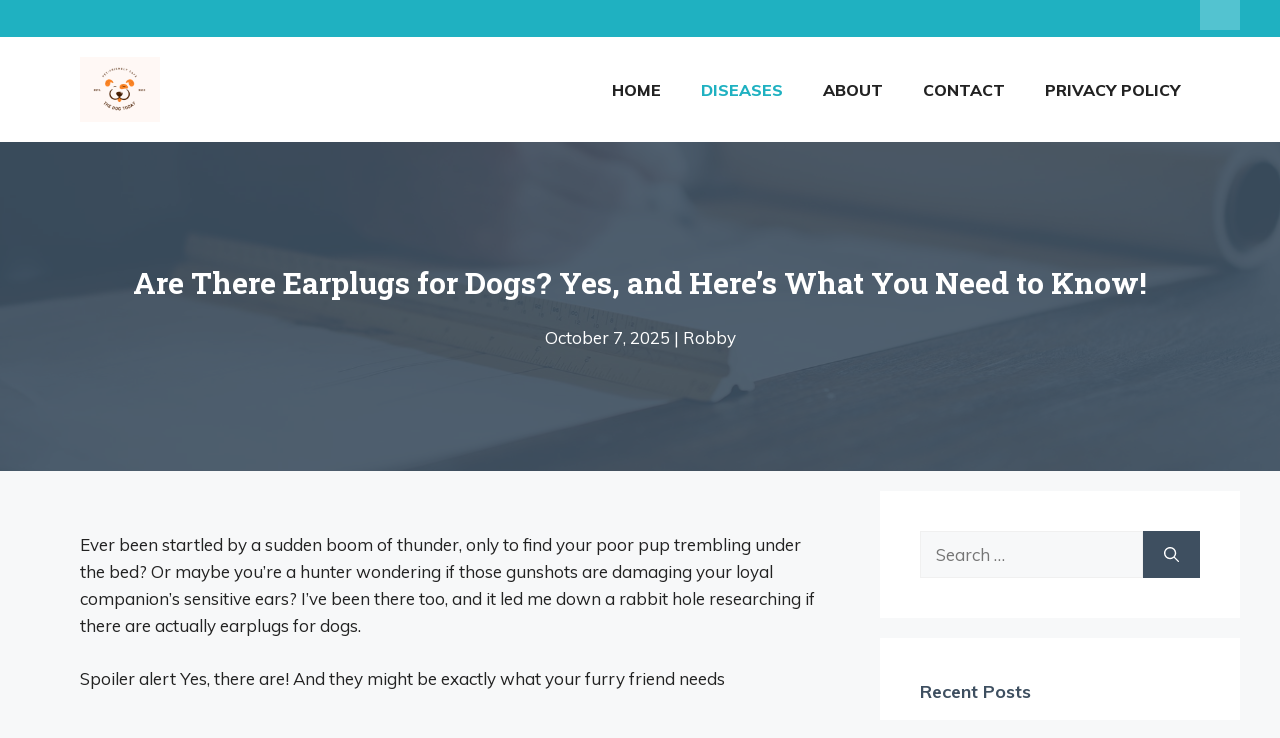

--- FILE ---
content_type: text/html; charset=UTF-8
request_url: https://thedogtoday.com/are-there-earplugs-for-dogs/
body_size: 22646
content:
<!DOCTYPE html>
<html lang="en-US" prefix="og: https://ogp.me/ns#">
<head>
	<meta charset="UTF-8">
	<meta name="viewport" content="width=device-width, initial-scale=1">
<!-- Search Engine Optimization by Rank Math - https://s.rankmath.com/home -->
<title>Are There Earplugs for Dogs? Yes, and Here&#039;s What You Need to Know!</title><link rel="preload" as="style" href="https://fonts.googleapis.com/css?family=Muli%3A200%2C200italic%2C300%2C300italic%2Cregular%2Citalic%2C600%2C600italic%2C700%2C700italic%2C800%2C800italic%2C900%2C900italic%7CRoboto%20Slab%3A100%2C300%2Cregular%2C700&#038;display=swap" /><link rel="stylesheet" href="https://fonts.googleapis.com/css?family=Muli%3A200%2C200italic%2C300%2C300italic%2Cregular%2Citalic%2C600%2C600italic%2C700%2C700italic%2C800%2C800italic%2C900%2C900italic%7CRoboto%20Slab%3A100%2C300%2Cregular%2C700&#038;display=swap" media="print" onload="this.media='all'" /><noscript><link rel="stylesheet" href="https://fonts.googleapis.com/css?family=Muli%3A200%2C200italic%2C300%2C300italic%2Cregular%2Citalic%2C600%2C600italic%2C700%2C700italic%2C800%2C800italic%2C900%2C900italic%7CRoboto%20Slab%3A100%2C300%2Cregular%2C700&#038;display=swap" /></noscript>
<meta name="description" content="CrittEar Earplugs for Dogs Rex Specs Ear Pro by Zeteo Tech was developed specifically to protect military working dogs from temporary and permanent"/>
<meta name="robots" content="follow, index, max-image-preview:large"/>
<link rel="canonical" href="https://thedogtoday.com/are-there-earplugs-for-dogs/" />
<meta property="og:locale" content="en_US" />
<meta property="og:type" content="article" />
<meta property="og:title" content="Are There Earplugs for Dogs? Yes, and Here&#039;s What You Need to Know!" />
<meta property="og:description" content="CrittEar Earplugs for Dogs Rex Specs Ear Pro by Zeteo Tech was developed specifically to protect military working dogs from temporary and permanent" />
<meta property="og:url" content="https://thedogtoday.com/are-there-earplugs-for-dogs/" />
<meta property="og:site_name" content="THEKITCHENTODAY" />
<meta property="article:section" content="Diseases" />
<meta property="article:published_time" content="2025-10-07T03:21:04+00:00" />
<meta name="twitter:card" content="summary_large_image" />
<meta name="twitter:title" content="Are There Earplugs for Dogs? Yes, and Here&#039;s What You Need to Know!" />
<meta name="twitter:description" content="CrittEar Earplugs for Dogs Rex Specs Ear Pro by Zeteo Tech was developed specifically to protect military working dogs from temporary and permanent" />
<meta name="twitter:label1" content="Written by" />
<meta name="twitter:data1" content="Robby" />
<meta name="twitter:label2" content="Time to read" />
<meta name="twitter:data2" content="7 minutes" />
<script type="application/ld+json" class="rank-math-schema">{"@context":"https://schema.org","@graph":[{"@type":["Person","Organization"],"@id":"https://thedogtoday.com/#person","name":"THEKITCHENTODAY","logo":{"@type":"ImageObject","@id":"https://thedogtoday.com/#logo","url":"https://thedogtoday.com/wp-content/uploads/2025/10/cropped-THEDOGTODAY-150x150.png","contentUrl":"https://thedogtoday.com/wp-content/uploads/2025/10/cropped-THEDOGTODAY-150x150.png","caption":"THEKITCHENTODAY","inLanguage":"en-US"},"image":{"@type":"ImageObject","@id":"https://thedogtoday.com/#logo","url":"https://thedogtoday.com/wp-content/uploads/2025/10/cropped-THEDOGTODAY-150x150.png","contentUrl":"https://thedogtoday.com/wp-content/uploads/2025/10/cropped-THEDOGTODAY-150x150.png","caption":"THEKITCHENTODAY","inLanguage":"en-US"}},{"@type":"WebSite","@id":"https://thedogtoday.com/#website","url":"https://thedogtoday.com","name":"THEKITCHENTODAY","publisher":{"@id":"https://thedogtoday.com/#person"},"inLanguage":"en-US"},{"@type":"ImageObject","@id":"https://m.media-amazon.com/images/I/81F2XvaGQ7L._AC_.jpg","url":"https://m.media-amazon.com/images/I/81F2XvaGQ7L._AC_.jpg","width":"200","height":"200","inLanguage":"en-US"},{"@type":"WebPage","@id":"https://thedogtoday.com/are-there-earplugs-for-dogs/#webpage","url":"https://thedogtoday.com/are-there-earplugs-for-dogs/","name":"Are There Earplugs for Dogs? Yes, and Here&#039;s What You Need to Know!","datePublished":"2025-10-07T03:21:04+00:00","dateModified":"2025-10-07T03:21:04+00:00","isPartOf":{"@id":"https://thedogtoday.com/#website"},"primaryImageOfPage":{"@id":"https://m.media-amazon.com/images/I/81F2XvaGQ7L._AC_.jpg"},"inLanguage":"en-US"},{"@type":"Off","@id":"https://thedogtoday.com/are-there-earplugs-for-dogs/#schema-20200","isPartOf":{"@id":"https://thedogtoday.com/are-there-earplugs-for-dogs/#webpage"},"publisher":{"@id":"https://thedogtoday.com/#person"},"image":{"@id":"https://m.media-amazon.com/images/I/81F2XvaGQ7L._AC_.jpg"},"inLanguage":"en-US","mainEntityOfPage":{"@id":"https://thedogtoday.com/are-there-earplugs-for-dogs/#webpage"}}]}</script>
<!-- /Rank Math WordPress SEO plugin -->

<link rel='dns-prefetch' href='//stats.wp.com' />
<link href='https://fonts.gstatic.com' crossorigin rel='preconnect' />
<link href='https://fonts.googleapis.com' crossorigin rel='preconnect' />
<link rel="alternate" type="application/rss+xml" title="THEDOGTODAY - Making Every Day Better for Pets and Their Families &raquo; Feed" href="https://thedogtoday.com/feed/" />
<link rel="alternate" type="application/rss+xml" title="THEDOGTODAY - Making Every Day Better for Pets and Their Families &raquo; Comments Feed" href="https://thedogtoday.com/comments/feed/" />
<link rel="alternate" type="application/rss+xml" title="THEDOGTODAY - Making Every Day Better for Pets and Their Families &raquo; Are There Earplugs for Dogs? Yes, and Here&#8217;s What You Need to Know! Comments Feed" href="https://thedogtoday.com/are-there-earplugs-for-dogs/feed/" />
<link rel="alternate" title="oEmbed (JSON)" type="application/json+oembed" href="https://thedogtoday.com/wp-json/oembed/1.0/embed?url=https%3A%2F%2Fthedogtoday.com%2Fare-there-earplugs-for-dogs%2F" />
<link rel="alternate" title="oEmbed (XML)" type="text/xml+oembed" href="https://thedogtoday.com/wp-json/oembed/1.0/embed?url=https%3A%2F%2Fthedogtoday.com%2Fare-there-earplugs-for-dogs%2F&#038;format=xml" />
<style id='wp-img-auto-sizes-contain-inline-css'>
img:is([sizes=auto i],[sizes^="auto," i]){contain-intrinsic-size:3000px 1500px}
/*# sourceURL=wp-img-auto-sizes-contain-inline-css */
</style>
<style id='wp-emoji-styles-inline-css'>

	img.wp-smiley, img.emoji {
		display: inline !important;
		border: none !important;
		box-shadow: none !important;
		height: 1em !important;
		width: 1em !important;
		margin: 0 0.07em !important;
		vertical-align: -0.1em !important;
		background: none !important;
		padding: 0 !important;
	}
/*# sourceURL=wp-emoji-styles-inline-css */
</style>
<style id='wp-block-library-inline-css'>
:root{--wp-block-synced-color:#7a00df;--wp-block-synced-color--rgb:122,0,223;--wp-bound-block-color:var(--wp-block-synced-color);--wp-editor-canvas-background:#ddd;--wp-admin-theme-color:#007cba;--wp-admin-theme-color--rgb:0,124,186;--wp-admin-theme-color-darker-10:#006ba1;--wp-admin-theme-color-darker-10--rgb:0,107,160.5;--wp-admin-theme-color-darker-20:#005a87;--wp-admin-theme-color-darker-20--rgb:0,90,135;--wp-admin-border-width-focus:2px}@media (min-resolution:192dpi){:root{--wp-admin-border-width-focus:1.5px}}.wp-element-button{cursor:pointer}:root .has-very-light-gray-background-color{background-color:#eee}:root .has-very-dark-gray-background-color{background-color:#313131}:root .has-very-light-gray-color{color:#eee}:root .has-very-dark-gray-color{color:#313131}:root .has-vivid-green-cyan-to-vivid-cyan-blue-gradient-background{background:linear-gradient(135deg,#00d084,#0693e3)}:root .has-purple-crush-gradient-background{background:linear-gradient(135deg,#34e2e4,#4721fb 50%,#ab1dfe)}:root .has-hazy-dawn-gradient-background{background:linear-gradient(135deg,#faaca8,#dad0ec)}:root .has-subdued-olive-gradient-background{background:linear-gradient(135deg,#fafae1,#67a671)}:root .has-atomic-cream-gradient-background{background:linear-gradient(135deg,#fdd79a,#004a59)}:root .has-nightshade-gradient-background{background:linear-gradient(135deg,#330968,#31cdcf)}:root .has-midnight-gradient-background{background:linear-gradient(135deg,#020381,#2874fc)}:root{--wp--preset--font-size--normal:16px;--wp--preset--font-size--huge:42px}.has-regular-font-size{font-size:1em}.has-larger-font-size{font-size:2.625em}.has-normal-font-size{font-size:var(--wp--preset--font-size--normal)}.has-huge-font-size{font-size:var(--wp--preset--font-size--huge)}.has-text-align-center{text-align:center}.has-text-align-left{text-align:left}.has-text-align-right{text-align:right}.has-fit-text{white-space:nowrap!important}#end-resizable-editor-section{display:none}.aligncenter{clear:both}.items-justified-left{justify-content:flex-start}.items-justified-center{justify-content:center}.items-justified-right{justify-content:flex-end}.items-justified-space-between{justify-content:space-between}.screen-reader-text{border:0;clip-path:inset(50%);height:1px;margin:-1px;overflow:hidden;padding:0;position:absolute;width:1px;word-wrap:normal!important}.screen-reader-text:focus{background-color:#ddd;clip-path:none;color:#444;display:block;font-size:1em;height:auto;left:5px;line-height:normal;padding:15px 23px 14px;text-decoration:none;top:5px;width:auto;z-index:100000}html :where(.has-border-color){border-style:solid}html :where([style*=border-top-color]){border-top-style:solid}html :where([style*=border-right-color]){border-right-style:solid}html :where([style*=border-bottom-color]){border-bottom-style:solid}html :where([style*=border-left-color]){border-left-style:solid}html :where([style*=border-width]){border-style:solid}html :where([style*=border-top-width]){border-top-style:solid}html :where([style*=border-right-width]){border-right-style:solid}html :where([style*=border-bottom-width]){border-bottom-style:solid}html :where([style*=border-left-width]){border-left-style:solid}html :where(img[class*=wp-image-]){height:auto;max-width:100%}:where(figure){margin:0 0 1em}html :where(.is-position-sticky){--wp-admin--admin-bar--position-offset:var(--wp-admin--admin-bar--height,0px)}@media screen and (max-width:600px){html :where(.is-position-sticky){--wp-admin--admin-bar--position-offset:0px}}

/*# sourceURL=wp-block-library-inline-css */
</style><style id='wp-block-navigation-inline-css'>
.wp-block-navigation{position:relative}.wp-block-navigation ul{margin-bottom:0;margin-left:0;margin-top:0;padding-left:0}.wp-block-navigation ul,.wp-block-navigation ul li{list-style:none;padding:0}.wp-block-navigation .wp-block-navigation-item{align-items:center;background-color:inherit;display:flex;position:relative}.wp-block-navigation .wp-block-navigation-item .wp-block-navigation__submenu-container:empty{display:none}.wp-block-navigation .wp-block-navigation-item__content{display:block;z-index:1}.wp-block-navigation .wp-block-navigation-item__content.wp-block-navigation-item__content{color:inherit}.wp-block-navigation.has-text-decoration-underline .wp-block-navigation-item__content,.wp-block-navigation.has-text-decoration-underline .wp-block-navigation-item__content:active,.wp-block-navigation.has-text-decoration-underline .wp-block-navigation-item__content:focus{text-decoration:underline}.wp-block-navigation.has-text-decoration-line-through .wp-block-navigation-item__content,.wp-block-navigation.has-text-decoration-line-through .wp-block-navigation-item__content:active,.wp-block-navigation.has-text-decoration-line-through .wp-block-navigation-item__content:focus{text-decoration:line-through}.wp-block-navigation :where(a),.wp-block-navigation :where(a:active),.wp-block-navigation :where(a:focus){text-decoration:none}.wp-block-navigation .wp-block-navigation__submenu-icon{align-self:center;background-color:inherit;border:none;color:currentColor;display:inline-block;font-size:inherit;height:.6em;line-height:0;margin-left:.25em;padding:0;width:.6em}.wp-block-navigation .wp-block-navigation__submenu-icon svg{display:inline-block;stroke:currentColor;height:inherit;margin-top:.075em;width:inherit}.wp-block-navigation{--navigation-layout-justification-setting:flex-start;--navigation-layout-direction:row;--navigation-layout-wrap:wrap;--navigation-layout-justify:flex-start;--navigation-layout-align:center}.wp-block-navigation.is-vertical{--navigation-layout-direction:column;--navigation-layout-justify:initial;--navigation-layout-align:flex-start}.wp-block-navigation.no-wrap{--navigation-layout-wrap:nowrap}.wp-block-navigation.items-justified-center{--navigation-layout-justification-setting:center;--navigation-layout-justify:center}.wp-block-navigation.items-justified-center.is-vertical{--navigation-layout-align:center}.wp-block-navigation.items-justified-right{--navigation-layout-justification-setting:flex-end;--navigation-layout-justify:flex-end}.wp-block-navigation.items-justified-right.is-vertical{--navigation-layout-align:flex-end}.wp-block-navigation.items-justified-space-between{--navigation-layout-justification-setting:space-between;--navigation-layout-justify:space-between}.wp-block-navigation .has-child .wp-block-navigation__submenu-container{align-items:normal;background-color:inherit;color:inherit;display:flex;flex-direction:column;opacity:0;position:absolute;z-index:2}@media not (prefers-reduced-motion){.wp-block-navigation .has-child .wp-block-navigation__submenu-container{transition:opacity .1s linear}}.wp-block-navigation .has-child .wp-block-navigation__submenu-container{height:0;overflow:hidden;visibility:hidden;width:0}.wp-block-navigation .has-child .wp-block-navigation__submenu-container>.wp-block-navigation-item>.wp-block-navigation-item__content{display:flex;flex-grow:1;padding:.5em 1em}.wp-block-navigation .has-child .wp-block-navigation__submenu-container>.wp-block-navigation-item>.wp-block-navigation-item__content .wp-block-navigation__submenu-icon{margin-left:auto;margin-right:0}.wp-block-navigation .has-child .wp-block-navigation__submenu-container .wp-block-navigation-item__content{margin:0}.wp-block-navigation .has-child .wp-block-navigation__submenu-container{left:-1px;top:100%}@media (min-width:782px){.wp-block-navigation .has-child .wp-block-navigation__submenu-container .wp-block-navigation__submenu-container{left:100%;top:-1px}.wp-block-navigation .has-child .wp-block-navigation__submenu-container .wp-block-navigation__submenu-container:before{background:#0000;content:"";display:block;height:100%;position:absolute;right:100%;width:.5em}.wp-block-navigation .has-child .wp-block-navigation__submenu-container .wp-block-navigation__submenu-icon{margin-right:.25em}.wp-block-navigation .has-child .wp-block-navigation__submenu-container .wp-block-navigation__submenu-icon svg{transform:rotate(-90deg)}}.wp-block-navigation .has-child .wp-block-navigation-submenu__toggle[aria-expanded=true]~.wp-block-navigation__submenu-container,.wp-block-navigation .has-child:not(.open-on-click):hover>.wp-block-navigation__submenu-container,.wp-block-navigation .has-child:not(.open-on-click):not(.open-on-hover-click):focus-within>.wp-block-navigation__submenu-container{height:auto;min-width:200px;opacity:1;overflow:visible;visibility:visible;width:auto}.wp-block-navigation.has-background .has-child .wp-block-navigation__submenu-container{left:0;top:100%}@media (min-width:782px){.wp-block-navigation.has-background .has-child .wp-block-navigation__submenu-container .wp-block-navigation__submenu-container{left:100%;top:0}}.wp-block-navigation-submenu{display:flex;position:relative}.wp-block-navigation-submenu .wp-block-navigation__submenu-icon svg{stroke:currentColor}button.wp-block-navigation-item__content{background-color:initial;border:none;color:currentColor;font-family:inherit;font-size:inherit;font-style:inherit;font-weight:inherit;letter-spacing:inherit;line-height:inherit;text-align:left;text-transform:inherit}.wp-block-navigation-submenu__toggle{cursor:pointer}.wp-block-navigation-submenu__toggle[aria-expanded=true]+.wp-block-navigation__submenu-icon>svg,.wp-block-navigation-submenu__toggle[aria-expanded=true]>svg{transform:rotate(180deg)}.wp-block-navigation-item.open-on-click .wp-block-navigation-submenu__toggle{padding-left:0;padding-right:.85em}.wp-block-navigation-item.open-on-click .wp-block-navigation-submenu__toggle+.wp-block-navigation__submenu-icon{margin-left:-.6em;pointer-events:none}.wp-block-navigation-item.open-on-click button.wp-block-navigation-item__content:not(.wp-block-navigation-submenu__toggle){padding:0}.wp-block-navigation .wp-block-page-list,.wp-block-navigation__container,.wp-block-navigation__responsive-close,.wp-block-navigation__responsive-container,.wp-block-navigation__responsive-container-content,.wp-block-navigation__responsive-dialog{gap:inherit}:where(.wp-block-navigation.has-background .wp-block-navigation-item a:not(.wp-element-button)),:where(.wp-block-navigation.has-background .wp-block-navigation-submenu a:not(.wp-element-button)){padding:.5em 1em}:where(.wp-block-navigation .wp-block-navigation__submenu-container .wp-block-navigation-item a:not(.wp-element-button)),:where(.wp-block-navigation .wp-block-navigation__submenu-container .wp-block-navigation-submenu a:not(.wp-element-button)),:where(.wp-block-navigation .wp-block-navigation__submenu-container .wp-block-navigation-submenu button.wp-block-navigation-item__content),:where(.wp-block-navigation .wp-block-navigation__submenu-container .wp-block-pages-list__item button.wp-block-navigation-item__content){padding:.5em 1em}.wp-block-navigation.items-justified-right .wp-block-navigation__container .has-child .wp-block-navigation__submenu-container,.wp-block-navigation.items-justified-right .wp-block-page-list>.has-child .wp-block-navigation__submenu-container,.wp-block-navigation.items-justified-space-between .wp-block-page-list>.has-child:last-child .wp-block-navigation__submenu-container,.wp-block-navigation.items-justified-space-between>.wp-block-navigation__container>.has-child:last-child .wp-block-navigation__submenu-container{left:auto;right:0}.wp-block-navigation.items-justified-right .wp-block-navigation__container .has-child .wp-block-navigation__submenu-container .wp-block-navigation__submenu-container,.wp-block-navigation.items-justified-right .wp-block-page-list>.has-child .wp-block-navigation__submenu-container .wp-block-navigation__submenu-container,.wp-block-navigation.items-justified-space-between .wp-block-page-list>.has-child:last-child .wp-block-navigation__submenu-container .wp-block-navigation__submenu-container,.wp-block-navigation.items-justified-space-between>.wp-block-navigation__container>.has-child:last-child .wp-block-navigation__submenu-container .wp-block-navigation__submenu-container{left:-1px;right:-1px}@media (min-width:782px){.wp-block-navigation.items-justified-right .wp-block-navigation__container .has-child .wp-block-navigation__submenu-container .wp-block-navigation__submenu-container,.wp-block-navigation.items-justified-right .wp-block-page-list>.has-child .wp-block-navigation__submenu-container .wp-block-navigation__submenu-container,.wp-block-navigation.items-justified-space-between .wp-block-page-list>.has-child:last-child .wp-block-navigation__submenu-container .wp-block-navigation__submenu-container,.wp-block-navigation.items-justified-space-between>.wp-block-navigation__container>.has-child:last-child .wp-block-navigation__submenu-container .wp-block-navigation__submenu-container{left:auto;right:100%}}.wp-block-navigation:not(.has-background) .wp-block-navigation__submenu-container{background-color:#fff;border:1px solid #00000026}.wp-block-navigation.has-background .wp-block-navigation__submenu-container{background-color:inherit}.wp-block-navigation:not(.has-text-color) .wp-block-navigation__submenu-container{color:#000}.wp-block-navigation__container{align-items:var(--navigation-layout-align,initial);display:flex;flex-direction:var(--navigation-layout-direction,initial);flex-wrap:var(--navigation-layout-wrap,wrap);justify-content:var(--navigation-layout-justify,initial);list-style:none;margin:0;padding-left:0}.wp-block-navigation__container .is-responsive{display:none}.wp-block-navigation__container:only-child,.wp-block-page-list:only-child{flex-grow:1}@keyframes overlay-menu__fade-in-animation{0%{opacity:0;transform:translateY(.5em)}to{opacity:1;transform:translateY(0)}}.wp-block-navigation__responsive-container{bottom:0;display:none;left:0;position:fixed;right:0;top:0}.wp-block-navigation__responsive-container :where(.wp-block-navigation-item a){color:inherit}.wp-block-navigation__responsive-container .wp-block-navigation__responsive-container-content{align-items:var(--navigation-layout-align,initial);display:flex;flex-direction:var(--navigation-layout-direction,initial);flex-wrap:var(--navigation-layout-wrap,wrap);justify-content:var(--navigation-layout-justify,initial)}.wp-block-navigation__responsive-container:not(.is-menu-open.is-menu-open){background-color:inherit!important;color:inherit!important}.wp-block-navigation__responsive-container.is-menu-open{background-color:inherit;display:flex;flex-direction:column}@media not (prefers-reduced-motion){.wp-block-navigation__responsive-container.is-menu-open{animation:overlay-menu__fade-in-animation .1s ease-out;animation-fill-mode:forwards}}.wp-block-navigation__responsive-container.is-menu-open{overflow:auto;padding:clamp(1rem,var(--wp--style--root--padding-top),20rem) clamp(1rem,var(--wp--style--root--padding-right),20rem) clamp(1rem,var(--wp--style--root--padding-bottom),20rem) clamp(1rem,var(--wp--style--root--padding-left),20rem);z-index:100000}.wp-block-navigation__responsive-container.is-menu-open .wp-block-navigation__responsive-container-content{align-items:var(--navigation-layout-justification-setting,inherit);display:flex;flex-direction:column;flex-wrap:nowrap;overflow:visible;padding-top:calc(2rem + 24px)}.wp-block-navigation__responsive-container.is-menu-open .wp-block-navigation__responsive-container-content,.wp-block-navigation__responsive-container.is-menu-open .wp-block-navigation__responsive-container-content .wp-block-navigation__container,.wp-block-navigation__responsive-container.is-menu-open .wp-block-navigation__responsive-container-content .wp-block-page-list{justify-content:flex-start}.wp-block-navigation__responsive-container.is-menu-open .wp-block-navigation__responsive-container-content .wp-block-navigation__submenu-icon{display:none}.wp-block-navigation__responsive-container.is-menu-open .wp-block-navigation__responsive-container-content .has-child .wp-block-navigation__submenu-container{border:none;height:auto;min-width:200px;opacity:1;overflow:initial;padding-left:2rem;padding-right:2rem;position:static;visibility:visible;width:auto}.wp-block-navigation__responsive-container.is-menu-open .wp-block-navigation__responsive-container-content .wp-block-navigation__container,.wp-block-navigation__responsive-container.is-menu-open .wp-block-navigation__responsive-container-content .wp-block-navigation__submenu-container{gap:inherit}.wp-block-navigation__responsive-container.is-menu-open .wp-block-navigation__responsive-container-content .wp-block-navigation__submenu-container{padding-top:var(--wp--style--block-gap,2em)}.wp-block-navigation__responsive-container.is-menu-open .wp-block-navigation__responsive-container-content .wp-block-navigation-item__content{padding:0}.wp-block-navigation__responsive-container.is-menu-open .wp-block-navigation__responsive-container-content .wp-block-navigation-item,.wp-block-navigation__responsive-container.is-menu-open .wp-block-navigation__responsive-container-content .wp-block-navigation__container,.wp-block-navigation__responsive-container.is-menu-open .wp-block-navigation__responsive-container-content .wp-block-page-list{align-items:var(--navigation-layout-justification-setting,initial);display:flex;flex-direction:column}.wp-block-navigation__responsive-container.is-menu-open .wp-block-navigation-item,.wp-block-navigation__responsive-container.is-menu-open .wp-block-navigation-item .wp-block-navigation__submenu-container,.wp-block-navigation__responsive-container.is-menu-open .wp-block-navigation__container,.wp-block-navigation__responsive-container.is-menu-open .wp-block-page-list{background:#0000!important;color:inherit!important}.wp-block-navigation__responsive-container.is-menu-open .wp-block-navigation__submenu-container.wp-block-navigation__submenu-container.wp-block-navigation__submenu-container.wp-block-navigation__submenu-container{left:auto;right:auto}@media (min-width:600px){.wp-block-navigation__responsive-container:not(.hidden-by-default):not(.is-menu-open){background-color:inherit;display:block;position:relative;width:100%;z-index:auto}.wp-block-navigation__responsive-container:not(.hidden-by-default):not(.is-menu-open) .wp-block-navigation__responsive-container-close{display:none}.wp-block-navigation__responsive-container.is-menu-open .wp-block-navigation__submenu-container.wp-block-navigation__submenu-container.wp-block-navigation__submenu-container.wp-block-navigation__submenu-container{left:0}}.wp-block-navigation:not(.has-background) .wp-block-navigation__responsive-container.is-menu-open{background-color:#fff}.wp-block-navigation:not(.has-text-color) .wp-block-navigation__responsive-container.is-menu-open{color:#000}.wp-block-navigation__toggle_button_label{font-size:1rem;font-weight:700}.wp-block-navigation__responsive-container-close,.wp-block-navigation__responsive-container-open{background:#0000;border:none;color:currentColor;cursor:pointer;margin:0;padding:0;text-transform:inherit;vertical-align:middle}.wp-block-navigation__responsive-container-close svg,.wp-block-navigation__responsive-container-open svg{fill:currentColor;display:block;height:24px;pointer-events:none;width:24px}.wp-block-navigation__responsive-container-open{display:flex}.wp-block-navigation__responsive-container-open.wp-block-navigation__responsive-container-open.wp-block-navigation__responsive-container-open{font-family:inherit;font-size:inherit;font-weight:inherit}@media (min-width:600px){.wp-block-navigation__responsive-container-open:not(.always-shown){display:none}}.wp-block-navigation__responsive-container-close{position:absolute;right:0;top:0;z-index:2}.wp-block-navigation__responsive-container-close.wp-block-navigation__responsive-container-close.wp-block-navigation__responsive-container-close{font-family:inherit;font-size:inherit;font-weight:inherit}.wp-block-navigation__responsive-close{width:100%}.has-modal-open .wp-block-navigation__responsive-close{margin-left:auto;margin-right:auto;max-width:var(--wp--style--global--wide-size,100%)}.wp-block-navigation__responsive-close:focus{outline:none}.is-menu-open .wp-block-navigation__responsive-close,.is-menu-open .wp-block-navigation__responsive-container-content,.is-menu-open .wp-block-navigation__responsive-dialog{box-sizing:border-box}.wp-block-navigation__responsive-dialog{position:relative}.has-modal-open .admin-bar .is-menu-open .wp-block-navigation__responsive-dialog{margin-top:46px}@media (min-width:782px){.has-modal-open .admin-bar .is-menu-open .wp-block-navigation__responsive-dialog{margin-top:32px}}html.has-modal-open{overflow:hidden}
/*# sourceURL=https://thedogtoday.com/wp-includes/blocks/navigation/style.min.css */
</style>
<style id='wp-block-page-list-inline-css'>
.wp-block-navigation .wp-block-page-list{align-items:var(--navigation-layout-align,initial);background-color:inherit;display:flex;flex-direction:var(--navigation-layout-direction,initial);flex-wrap:var(--navigation-layout-wrap,wrap);justify-content:var(--navigation-layout-justify,initial)}.wp-block-navigation .wp-block-navigation-item{background-color:inherit}.wp-block-page-list{box-sizing:border-box}
/*# sourceURL=https://thedogtoday.com/wp-includes/blocks/page-list/style.min.css */
</style>
<style id='global-styles-inline-css'>
:root{--wp--preset--aspect-ratio--square: 1;--wp--preset--aspect-ratio--4-3: 4/3;--wp--preset--aspect-ratio--3-4: 3/4;--wp--preset--aspect-ratio--3-2: 3/2;--wp--preset--aspect-ratio--2-3: 2/3;--wp--preset--aspect-ratio--16-9: 16/9;--wp--preset--aspect-ratio--9-16: 9/16;--wp--preset--color--black: #000000;--wp--preset--color--cyan-bluish-gray: #abb8c3;--wp--preset--color--white: #ffffff;--wp--preset--color--pale-pink: #f78da7;--wp--preset--color--vivid-red: #cf2e2e;--wp--preset--color--luminous-vivid-orange: #ff6900;--wp--preset--color--luminous-vivid-amber: #fcb900;--wp--preset--color--light-green-cyan: #7bdcb5;--wp--preset--color--vivid-green-cyan: #00d084;--wp--preset--color--pale-cyan-blue: #8ed1fc;--wp--preset--color--vivid-cyan-blue: #0693e3;--wp--preset--color--vivid-purple: #9b51e0;--wp--preset--color--contrast: var(--contrast);--wp--preset--color--contrast-2: var(--contrast-2);--wp--preset--color--contrast-3: var(--contrast-3);--wp--preset--color--base: var(--base);--wp--preset--color--base-2: var(--base-2);--wp--preset--color--base-3: var(--base-3);--wp--preset--color--accent: var(--accent);--wp--preset--color--accent-2: var(--accent-2);--wp--preset--gradient--vivid-cyan-blue-to-vivid-purple: linear-gradient(135deg,rgb(6,147,227) 0%,rgb(155,81,224) 100%);--wp--preset--gradient--light-green-cyan-to-vivid-green-cyan: linear-gradient(135deg,rgb(122,220,180) 0%,rgb(0,208,130) 100%);--wp--preset--gradient--luminous-vivid-amber-to-luminous-vivid-orange: linear-gradient(135deg,rgb(252,185,0) 0%,rgb(255,105,0) 100%);--wp--preset--gradient--luminous-vivid-orange-to-vivid-red: linear-gradient(135deg,rgb(255,105,0) 0%,rgb(207,46,46) 100%);--wp--preset--gradient--very-light-gray-to-cyan-bluish-gray: linear-gradient(135deg,rgb(238,238,238) 0%,rgb(169,184,195) 100%);--wp--preset--gradient--cool-to-warm-spectrum: linear-gradient(135deg,rgb(74,234,220) 0%,rgb(151,120,209) 20%,rgb(207,42,186) 40%,rgb(238,44,130) 60%,rgb(251,105,98) 80%,rgb(254,248,76) 100%);--wp--preset--gradient--blush-light-purple: linear-gradient(135deg,rgb(255,206,236) 0%,rgb(152,150,240) 100%);--wp--preset--gradient--blush-bordeaux: linear-gradient(135deg,rgb(254,205,165) 0%,rgb(254,45,45) 50%,rgb(107,0,62) 100%);--wp--preset--gradient--luminous-dusk: linear-gradient(135deg,rgb(255,203,112) 0%,rgb(199,81,192) 50%,rgb(65,88,208) 100%);--wp--preset--gradient--pale-ocean: linear-gradient(135deg,rgb(255,245,203) 0%,rgb(182,227,212) 50%,rgb(51,167,181) 100%);--wp--preset--gradient--electric-grass: linear-gradient(135deg,rgb(202,248,128) 0%,rgb(113,206,126) 100%);--wp--preset--gradient--midnight: linear-gradient(135deg,rgb(2,3,129) 0%,rgb(40,116,252) 100%);--wp--preset--font-size--small: 13px;--wp--preset--font-size--medium: 20px;--wp--preset--font-size--large: 36px;--wp--preset--font-size--x-large: 42px;--wp--preset--spacing--20: 0.44rem;--wp--preset--spacing--30: 0.67rem;--wp--preset--spacing--40: 1rem;--wp--preset--spacing--50: 1.5rem;--wp--preset--spacing--60: 2.25rem;--wp--preset--spacing--70: 3.38rem;--wp--preset--spacing--80: 5.06rem;--wp--preset--shadow--natural: 6px 6px 9px rgba(0, 0, 0, 0.2);--wp--preset--shadow--deep: 12px 12px 50px rgba(0, 0, 0, 0.4);--wp--preset--shadow--sharp: 6px 6px 0px rgba(0, 0, 0, 0.2);--wp--preset--shadow--outlined: 6px 6px 0px -3px rgb(255, 255, 255), 6px 6px rgb(0, 0, 0);--wp--preset--shadow--crisp: 6px 6px 0px rgb(0, 0, 0);}:where(.is-layout-flex){gap: 0.5em;}:where(.is-layout-grid){gap: 0.5em;}body .is-layout-flex{display: flex;}.is-layout-flex{flex-wrap: wrap;align-items: center;}.is-layout-flex > :is(*, div){margin: 0;}body .is-layout-grid{display: grid;}.is-layout-grid > :is(*, div){margin: 0;}:where(.wp-block-columns.is-layout-flex){gap: 2em;}:where(.wp-block-columns.is-layout-grid){gap: 2em;}:where(.wp-block-post-template.is-layout-flex){gap: 1.25em;}:where(.wp-block-post-template.is-layout-grid){gap: 1.25em;}.has-black-color{color: var(--wp--preset--color--black) !important;}.has-cyan-bluish-gray-color{color: var(--wp--preset--color--cyan-bluish-gray) !important;}.has-white-color{color: var(--wp--preset--color--white) !important;}.has-pale-pink-color{color: var(--wp--preset--color--pale-pink) !important;}.has-vivid-red-color{color: var(--wp--preset--color--vivid-red) !important;}.has-luminous-vivid-orange-color{color: var(--wp--preset--color--luminous-vivid-orange) !important;}.has-luminous-vivid-amber-color{color: var(--wp--preset--color--luminous-vivid-amber) !important;}.has-light-green-cyan-color{color: var(--wp--preset--color--light-green-cyan) !important;}.has-vivid-green-cyan-color{color: var(--wp--preset--color--vivid-green-cyan) !important;}.has-pale-cyan-blue-color{color: var(--wp--preset--color--pale-cyan-blue) !important;}.has-vivid-cyan-blue-color{color: var(--wp--preset--color--vivid-cyan-blue) !important;}.has-vivid-purple-color{color: var(--wp--preset--color--vivid-purple) !important;}.has-black-background-color{background-color: var(--wp--preset--color--black) !important;}.has-cyan-bluish-gray-background-color{background-color: var(--wp--preset--color--cyan-bluish-gray) !important;}.has-white-background-color{background-color: var(--wp--preset--color--white) !important;}.has-pale-pink-background-color{background-color: var(--wp--preset--color--pale-pink) !important;}.has-vivid-red-background-color{background-color: var(--wp--preset--color--vivid-red) !important;}.has-luminous-vivid-orange-background-color{background-color: var(--wp--preset--color--luminous-vivid-orange) !important;}.has-luminous-vivid-amber-background-color{background-color: var(--wp--preset--color--luminous-vivid-amber) !important;}.has-light-green-cyan-background-color{background-color: var(--wp--preset--color--light-green-cyan) !important;}.has-vivid-green-cyan-background-color{background-color: var(--wp--preset--color--vivid-green-cyan) !important;}.has-pale-cyan-blue-background-color{background-color: var(--wp--preset--color--pale-cyan-blue) !important;}.has-vivid-cyan-blue-background-color{background-color: var(--wp--preset--color--vivid-cyan-blue) !important;}.has-vivid-purple-background-color{background-color: var(--wp--preset--color--vivid-purple) !important;}.has-black-border-color{border-color: var(--wp--preset--color--black) !important;}.has-cyan-bluish-gray-border-color{border-color: var(--wp--preset--color--cyan-bluish-gray) !important;}.has-white-border-color{border-color: var(--wp--preset--color--white) !important;}.has-pale-pink-border-color{border-color: var(--wp--preset--color--pale-pink) !important;}.has-vivid-red-border-color{border-color: var(--wp--preset--color--vivid-red) !important;}.has-luminous-vivid-orange-border-color{border-color: var(--wp--preset--color--luminous-vivid-orange) !important;}.has-luminous-vivid-amber-border-color{border-color: var(--wp--preset--color--luminous-vivid-amber) !important;}.has-light-green-cyan-border-color{border-color: var(--wp--preset--color--light-green-cyan) !important;}.has-vivid-green-cyan-border-color{border-color: var(--wp--preset--color--vivid-green-cyan) !important;}.has-pale-cyan-blue-border-color{border-color: var(--wp--preset--color--pale-cyan-blue) !important;}.has-vivid-cyan-blue-border-color{border-color: var(--wp--preset--color--vivid-cyan-blue) !important;}.has-vivid-purple-border-color{border-color: var(--wp--preset--color--vivid-purple) !important;}.has-vivid-cyan-blue-to-vivid-purple-gradient-background{background: var(--wp--preset--gradient--vivid-cyan-blue-to-vivid-purple) !important;}.has-light-green-cyan-to-vivid-green-cyan-gradient-background{background: var(--wp--preset--gradient--light-green-cyan-to-vivid-green-cyan) !important;}.has-luminous-vivid-amber-to-luminous-vivid-orange-gradient-background{background: var(--wp--preset--gradient--luminous-vivid-amber-to-luminous-vivid-orange) !important;}.has-luminous-vivid-orange-to-vivid-red-gradient-background{background: var(--wp--preset--gradient--luminous-vivid-orange-to-vivid-red) !important;}.has-very-light-gray-to-cyan-bluish-gray-gradient-background{background: var(--wp--preset--gradient--very-light-gray-to-cyan-bluish-gray) !important;}.has-cool-to-warm-spectrum-gradient-background{background: var(--wp--preset--gradient--cool-to-warm-spectrum) !important;}.has-blush-light-purple-gradient-background{background: var(--wp--preset--gradient--blush-light-purple) !important;}.has-blush-bordeaux-gradient-background{background: var(--wp--preset--gradient--blush-bordeaux) !important;}.has-luminous-dusk-gradient-background{background: var(--wp--preset--gradient--luminous-dusk) !important;}.has-pale-ocean-gradient-background{background: var(--wp--preset--gradient--pale-ocean) !important;}.has-electric-grass-gradient-background{background: var(--wp--preset--gradient--electric-grass) !important;}.has-midnight-gradient-background{background: var(--wp--preset--gradient--midnight) !important;}.has-small-font-size{font-size: var(--wp--preset--font-size--small) !important;}.has-medium-font-size{font-size: var(--wp--preset--font-size--medium) !important;}.has-large-font-size{font-size: var(--wp--preset--font-size--large) !important;}.has-x-large-font-size{font-size: var(--wp--preset--font-size--x-large) !important;}
/*# sourceURL=global-styles-inline-css */
</style>
<style id='core-block-supports-inline-css'>
.wp-container-core-navigation-is-layout-8cad6afd{flex-direction:column;align-items:flex-start;}
/*# sourceURL=core-block-supports-inline-css */
</style>

<style id='classic-theme-styles-inline-css'>
/*! This file is auto-generated */
.wp-block-button__link{color:#fff;background-color:#32373c;border-radius:9999px;box-shadow:none;text-decoration:none;padding:calc(.667em + 2px) calc(1.333em + 2px);font-size:1.125em}.wp-block-file__button{background:#32373c;color:#fff;text-decoration:none}
/*# sourceURL=/wp-includes/css/classic-themes.min.css */
</style>
<link rel='stylesheet' id='generate-style-css' href='https://thedogtoday.com/wp-content/themes/generatepress/assets/css/main.min.css?ver=3.6.0' media='all' />
<style id='generate-style-inline-css'>
body{background-color:var(--base-2);color:var(--contrast);}a{color:var(--accent);}a:hover, a:focus{text-decoration:underline;}.entry-title a, .site-branding a, a.button, .wp-block-button__link, .main-navigation a{text-decoration:none;}a:hover, a:focus, a:active{color:var(--contrast);}.wp-block-group__inner-container{max-width:1200px;margin-left:auto;margin-right:auto;}.site-header .header-image{width:80px;}:root{--contrast:#222222;--contrast-2:#3e4f60;--contrast-3:#b2b2be;--base:#f0f0f0;--base-2:#f7f8f9;--base-3:#ffffff;--accent:#1fb1c1;--accent-2:#27dcf0;}:root .has-contrast-color{color:var(--contrast);}:root .has-contrast-background-color{background-color:var(--contrast);}:root .has-contrast-2-color{color:var(--contrast-2);}:root .has-contrast-2-background-color{background-color:var(--contrast-2);}:root .has-contrast-3-color{color:var(--contrast-3);}:root .has-contrast-3-background-color{background-color:var(--contrast-3);}:root .has-base-color{color:var(--base);}:root .has-base-background-color{background-color:var(--base);}:root .has-base-2-color{color:var(--base-2);}:root .has-base-2-background-color{background-color:var(--base-2);}:root .has-base-3-color{color:var(--base-3);}:root .has-base-3-background-color{background-color:var(--base-3);}:root .has-accent-color{color:var(--accent);}:root .has-accent-background-color{background-color:var(--accent);}:root .has-accent-2-color{color:var(--accent-2);}:root .has-accent-2-background-color{background-color:var(--accent-2);}body, button, input, select, textarea{font-family:Muli, sans-serif;font-size:17px;}body{line-height:1.6;}.top-bar{font-family:Muli, sans-serif;font-weight:700;text-transform:uppercase;font-size:16px;}.main-title{font-size:45px;}.main-navigation a, .main-navigation .menu-toggle, .main-navigation .menu-bar-items{font-family:Muli, sans-serif;font-weight:800;text-transform:uppercase;font-size:16px;}.widget-title{font-family:Muli, sans-serif;font-weight:700;font-size:18px;}button:not(.menu-toggle),html input[type="button"],input[type="reset"],input[type="submit"],.button,.wp-block-button .wp-block-button__link{font-family:Muli, sans-serif;font-weight:bold;font-size:18px;}.site-info{font-family:Muli, sans-serif;font-size:12px;}h1{font-family:Roboto Slab, serif;font-weight:700;font-size:30px;line-height:1.4;}h2{font-family:Roboto Slab, serif;font-weight:700;font-size:28px;line-height:1.3;}h3{font-family:Roboto Slab, serif;font-weight:700;font-size:24px;line-height:1.3;}h4{font-family:Muli, sans-serif;font-weight:700;font-size:20px;line-height:1.4;}h5{font-family:Muli, sans-serif;font-weight:600;font-size:20px;line-height:1.5;}h6{font-family:Muli, sans-serif;font-weight:600;font-size:18px;line-height:1.4;}.top-bar{background-color:var(--accent);color:var(--base-3);}.top-bar a{color:var(--base-3);}.top-bar a:hover{color:var(--contrast);}.site-header{background-color:var(--base-3);}.main-title a,.main-title a:hover{color:var(--contrast);}.site-description{color:var(--contrast-2);}.mobile-menu-control-wrapper .menu-toggle,.mobile-menu-control-wrapper .menu-toggle:hover,.mobile-menu-control-wrapper .menu-toggle:focus,.has-inline-mobile-toggle #site-navigation.toggled{background-color:rgba(0, 0, 0, 0.02);}.main-navigation,.main-navigation ul ul{background-color:var(--base-3);}.main-navigation .main-nav ul li a, .main-navigation .menu-toggle, .main-navigation .menu-bar-items{color:var(--contrast);}.main-navigation .main-nav ul li:not([class*="current-menu-"]):hover > a, .main-navigation .main-nav ul li:not([class*="current-menu-"]):focus > a, .main-navigation .main-nav ul li.sfHover:not([class*="current-menu-"]) > a, .main-navigation .menu-bar-item:hover > a, .main-navigation .menu-bar-item.sfHover > a{color:var(--accent);}button.menu-toggle:hover,button.menu-toggle:focus{color:var(--contrast);}.main-navigation .main-nav ul li[class*="current-menu-"] > a{color:var(--accent);}.navigation-search input[type="search"],.navigation-search input[type="search"]:active, .navigation-search input[type="search"]:focus, .main-navigation .main-nav ul li.search-item.active > a, .main-navigation .menu-bar-items .search-item.active > a{color:var(--accent);}.main-navigation ul ul{background-color:var(--base);}.separate-containers .inside-article, .separate-containers .comments-area, .separate-containers .page-header, .one-container .container, .separate-containers .paging-navigation, .inside-page-header{background-color:var(--base-2);}.entry-title a{color:var(--contrast);}.entry-title a:hover{color:var(--contrast-2);}.entry-meta{color:var(--contrast-2);}h2{color:var(--contrast-2);}h3{color:var(--contrast-2);}h4{color:var(--contrast-2);}h5{color:var(--contrast-2);}h6{color:var(--contrast-2);}.sidebar .widget{background-color:var(--base-3);}.footer-widgets{background-color:var(--base-3);}.site-info{background-color:var(--base-3);}input[type="text"],input[type="email"],input[type="url"],input[type="password"],input[type="search"],input[type="tel"],input[type="number"],textarea,select{color:var(--contrast);background-color:var(--base-2);border-color:var(--base);}input[type="text"]:focus,input[type="email"]:focus,input[type="url"]:focus,input[type="password"]:focus,input[type="search"]:focus,input[type="tel"]:focus,input[type="number"]:focus,textarea:focus,select:focus{color:var(--contrast);background-color:var(--base-2);border-color:var(--contrast-3);}button,html input[type="button"],input[type="reset"],input[type="submit"],a.button,a.wp-block-button__link:not(.has-background){color:var(--base-3);background-color:var(--contrast-2);}button:hover,html input[type="button"]:hover,input[type="reset"]:hover,input[type="submit"]:hover,a.button:hover,button:focus,html input[type="button"]:focus,input[type="reset"]:focus,input[type="submit"]:focus,a.button:focus,a.wp-block-button__link:not(.has-background):active,a.wp-block-button__link:not(.has-background):focus,a.wp-block-button__link:not(.has-background):hover{color:var(--base-3);background-color:var(--contrast);}a.generate-back-to-top{background-color:rgba( 0,0,0,0.4 );color:#ffffff;}a.generate-back-to-top:hover,a.generate-back-to-top:focus{background-color:rgba( 0,0,0,0.6 );color:#ffffff;}:root{--gp-search-modal-bg-color:var(--base-3);--gp-search-modal-text-color:var(--contrast);--gp-search-modal-overlay-bg-color:rgba(0,0,0,0.2);}@media (max-width:768px){.main-navigation .menu-bar-item:hover > a, .main-navigation .menu-bar-item.sfHover > a{background:none;color:var(--contrast);}}.nav-below-header .main-navigation .inside-navigation.grid-container, .nav-above-header .main-navigation .inside-navigation.grid-container{padding:0px 20px 0px 20px;}.site-main .wp-block-group__inner-container{padding:40px;}.separate-containers .paging-navigation{padding-top:20px;padding-bottom:20px;}.entry-content .alignwide, body:not(.no-sidebar) .entry-content .alignfull{margin-left:-40px;width:calc(100% + 80px);max-width:calc(100% + 80px);}.rtl .menu-item-has-children .dropdown-menu-toggle{padding-left:20px;}.rtl .main-navigation .main-nav ul li.menu-item-has-children > a{padding-right:20px;}@media (max-width:768px){.separate-containers .inside-article, .separate-containers .comments-area, .separate-containers .page-header, .separate-containers .paging-navigation, .one-container .site-content, .inside-page-header{padding:30px;}.site-main .wp-block-group__inner-container{padding:30px;}.inside-top-bar{padding-right:30px;padding-left:30px;}.inside-header{padding-right:30px;padding-left:30px;}.widget-area .widget{padding-top:30px;padding-right:30px;padding-bottom:30px;padding-left:30px;}.footer-widgets-container{padding-top:30px;padding-right:30px;padding-bottom:30px;padding-left:30px;}.inside-site-info{padding-right:30px;padding-left:30px;}.entry-content .alignwide, body:not(.no-sidebar) .entry-content .alignfull{margin-left:-30px;width:calc(100% + 60px);max-width:calc(100% + 60px);}.one-container .site-main .paging-navigation{margin-bottom:20px;}}/* End cached CSS */.is-right-sidebar{width:30%;}.is-left-sidebar{width:30%;}.site-content .content-area{width:70%;}@media (max-width:768px){.main-navigation .menu-toggle,.sidebar-nav-mobile:not(#sticky-placeholder){display:block;}.main-navigation ul,.gen-sidebar-nav,.main-navigation:not(.slideout-navigation):not(.toggled) .main-nav > ul,.has-inline-mobile-toggle #site-navigation .inside-navigation > *:not(.navigation-search):not(.main-nav){display:none;}.nav-align-right .inside-navigation,.nav-align-center .inside-navigation{justify-content:space-between;}.has-inline-mobile-toggle .mobile-menu-control-wrapper{display:flex;flex-wrap:wrap;}.has-inline-mobile-toggle .inside-header{flex-direction:row;text-align:left;flex-wrap:wrap;}.has-inline-mobile-toggle .header-widget,.has-inline-mobile-toggle #site-navigation{flex-basis:100%;}.nav-float-left .has-inline-mobile-toggle #site-navigation{order:10;}}
.dynamic-author-image-rounded{border-radius:100%;}.dynamic-featured-image, .dynamic-author-image{vertical-align:middle;}.one-container.blog .dynamic-content-template:not(:last-child), .one-container.archive .dynamic-content-template:not(:last-child){padding-bottom:0px;}.dynamic-entry-excerpt > p:last-child{margin-bottom:0px;}
/*# sourceURL=generate-style-inline-css */
</style>

<style id='generateblocks-inline-css'>
:root{--gb-container-width:1200px;}.gb-container .wp-block-image img{vertical-align:middle;}.gb-grid-wrapper .wp-block-image{margin-bottom:0;}.gb-highlight{background:none;}.gb-shape{line-height:0;}.gb-element-0ec0dec2{background-color:var(--accent)}.gb-element-2d8686b1{margin-left:auto;margin-right:auto;max-width:var(--gb-container-width);text-align:right}.gb-element-a2cb44f4{column-gap:40px;display:flex;margin-left:auto;margin-right:auto;max-width:1200px;padding:80px 40px}@media (max-width:767px){.gb-element-a2cb44f4{flex-wrap:wrap;padding-left:20px;padding-right:20px;row-gap:40px}}.gb-element-f79cabac{flex-grow:1}@media (max-width:767px){.gb-element-f79cabac{flex-basis:100%}}.gb-element-419058a5{align-items:center;column-gap:10px;display:flex}@media (max-width:767px){.gb-element-419058a5{justify-content:center}}.gb-element-e5195f1b{flex-grow:1}@media (max-width:767px){.gb-element-e5195f1b{display:flex;flex-basis:100%;flex-direction:column;justify-content:center;text-align:center}}.gb-element-5f8125b1{flex-grow:1}@media (max-width:767px){.gb-element-5f8125b1{flex-basis:100%;text-align:center}}.gb-element-f1b84438{background-color:var(--accent);color:var(--base-3);padding:20px 40px}.gb-element-f1b84438:is(:hover,:focus){background-color:var(--accent);color:var(--base-3)}@media (max-width:767px){.gb-element-f1b84438{padding-left:20px;padding-right:20px}}.gb-element-41df374e{background-blend-mode:normal,normal;background-color:var(--contrast-2);color:var(--base-3);overflow-x:hidden;overflow-y:hidden;position:relative;text-align:center;background:linear-gradient(to left,rgba(63,80,97,0.9) 0%,rgba(63,80,97,0.9) 100%),url(https://sites.generatepress.com/trade/wp-content/uploads/sites/34/2023/06/daniel-mccullough-348489-unsplash.jpg) center /cover no-repeat}.gb-element-0b00d044{margin-left:auto;margin-right:auto;max-width:var(--gb-container-width);position:relative;z-index:1;padding:120px 20px}@media (max-width:767px){.gb-element-0b00d044{padding-bottom:60px;padding-top:60px}}.gb-text-0620d78d{background-color:rgba(255,255,255,0.23);color:#ffffff;display:inline-flex;font-weight:600;text-decoration:none;padding:15px 20px}.gb-text-0620d78d:is(:hover,:focus){background-color:rgba(33,33,33,0);color:#ffffff;text-decoration:none}.gb-text-8f930983{font-size:18px}@media (max-width:767px){.gb-text-8f930983{text-align:center}}.gb-text-0dc8bbeb{align-items:center;background-color:var(--contrast-2);color:var(--base-3);display:inline-flex;text-decoration:none;border-radius:100%;padding:12px}.gb-text-0dc8bbeb:is(:hover,:focus){background-color:var(--accent);color:var(--base-3)}.gb-text-0dc8bbeb .gb-shape svg{width:1em;height:1em;fill:currentColor}.gb-text-81c51111{align-items:center;background-color:var(--contrast-2);color:var(--base-3);display:inline-flex;text-decoration:none;border-radius:100%;padding:12px}.gb-text-81c51111:is(:hover,:focus){background-color:var(--accent);color:var(--base-3)}.gb-text-81c51111 .gb-shape svg{width:1em;height:1em;fill:currentColor}.gb-text-b3c9a268{align-items:center;background-color:var(--contrast-2);color:var(--base-3);display:inline-flex;text-decoration:none;border-radius:100%;padding:12px}.gb-text-b3c9a268:is(:hover,:focus){background-color:var(--accent);color:var(--base-3)}.gb-text-b3c9a268 .gb-shape svg{width:1em;height:1em;fill:currentColor}.gb-text-93d6a861{align-items:center;background-color:var(--contrast-2);color:var(--base-3);display:inline-flex;text-decoration:none;border-radius:100%;padding:12px}.gb-text-93d6a861:is(:hover,:focus){background-color:var(--accent);color:var(--base-3)}.gb-text-93d6a861 .gb-shape svg{width:1em;height:1em;fill:currentColor}.gb-text-c3f4dd28{font-size:18px}@media (max-width:767px){.gb-text-c3f4dd28{text-align:center}}.gb-text-61a01343{font-size:18px}.gb-text-b2dd5066{font-size:17px;margin-bottom:5px}.gb-text-b2dd5066 a{color:var(--contrast-2)}.gb-text-b2dd5066 a:hover{color:var(--accent)}.gb-text-eab194c9{font-size:15px;text-align:center}.gb-text-7606a617{color:#ffffff;font-weight:700;text-align:center}.gb-text-e1eb02bb{display:inline-block;text-align:center}.gb-text-b2c21c16{display:inline-block;text-align:center}.gb-text-b2c21c16 a{color:#ffffff}.gb-looper-232e7f21{display:grid;grid-template-columns:1fr;row-gap:20px}
/*# sourceURL=generateblocks-inline-css */
</style>
<link rel="https://api.w.org/" href="https://thedogtoday.com/wp-json/" /><link rel="alternate" title="JSON" type="application/json" href="https://thedogtoday.com/wp-json/wp/v2/posts/6846" /><link rel="EditURI" type="application/rsd+xml" title="RSD" href="https://thedogtoday.com/xmlrpc.php?rsd" />
<meta name="generator" content="WordPress 6.9" />
<link rel='shortlink' href='https://thedogtoday.com/?p=6846' />
	<style>img#wpstats{display:none}</style>
		<link rel="pingback" href="https://thedogtoday.com/xmlrpc.php">
<link rel="icon" href="https://thedogtoday.com/wp-content/uploads/2025/10/cropped-cropped-THEDOGTODAY-32x32.png" sizes="32x32" />
<link rel="icon" href="https://thedogtoday.com/wp-content/uploads/2025/10/cropped-cropped-THEDOGTODAY-192x192.png" sizes="192x192" />
<link rel="apple-touch-icon" href="https://thedogtoday.com/wp-content/uploads/2025/10/cropped-cropped-THEDOGTODAY-180x180.png" />
<meta name="msapplication-TileImage" content="https://thedogtoday.com/wp-content/uploads/2025/10/cropped-cropped-THEDOGTODAY-270x270.png" />
		<style id="wp-custom-css">
			/* GeneratePress Site CSS */ @media(max-width:767px){
	.site-footer .wp-block-navigation,.site-footer .wp-block-navigation ul  {
    align-items: center !important;
	}
} /* End GeneratePress Site CSS */		</style>
			<script async src="https://pagead2.googlesyndication.com/pagead/js/adsbygoogle.js?client=ca-pub-8541350232507848"
     crossorigin="anonymous"></script>
<link rel='stylesheet' id='yarppRelatedCss-css' href='https://thedogtoday.com/wp-content/plugins/yet-another-related-posts-plugin/style/related.css?ver=5.30.1' media='all' />
</head>

<body class="wp-singular post-template-default single single-post postid-6846 single-format-standard wp-custom-logo wp-embed-responsive wp-theme-generatepress right-sidebar nav-float-right separate-containers header-aligned-left dropdown-hover" itemtype="https://schema.org/Blog" itemscope>
	<a class="screen-reader-text skip-link" href="#content" title="Skip to content">Skip to content</a>
<div class="gb-element-0ec0dec2">
<div class="gb-element-2d8686b1">
<a class="gb-text gb-text-0620d78d"></a>
</div>
</div>
		<header class="site-header has-inline-mobile-toggle" id="masthead" aria-label="Site"  itemtype="https://schema.org/WPHeader" itemscope>
			<div class="inside-header grid-container">
				<div class="site-logo">
					<a href="https://thedogtoday.com/" rel="home">
						<img  class="header-image is-logo-image" alt="THEDOGTODAY &#8211; Making Every Day Better for Pets and Their Families" src="https://thedogtoday.com/wp-content/uploads/2025/10/cropped-THEDOGTODAY.png" width="476" height="388" />
					</a>
				</div>	<nav class="main-navigation mobile-menu-control-wrapper" id="mobile-menu-control-wrapper" aria-label="Mobile Toggle">
				<button data-nav="site-navigation" class="menu-toggle" aria-controls="primary-menu" aria-expanded="false">
			<span class="gp-icon icon-menu-bars"><svg viewBox="0 0 512 512" aria-hidden="true" xmlns="http://www.w3.org/2000/svg" width="1em" height="1em"><path d="M0 96c0-13.255 10.745-24 24-24h464c13.255 0 24 10.745 24 24s-10.745 24-24 24H24c-13.255 0-24-10.745-24-24zm0 160c0-13.255 10.745-24 24-24h464c13.255 0 24 10.745 24 24s-10.745 24-24 24H24c-13.255 0-24-10.745-24-24zm0 160c0-13.255 10.745-24 24-24h464c13.255 0 24 10.745 24 24s-10.745 24-24 24H24c-13.255 0-24-10.745-24-24z" /></svg><svg viewBox="0 0 512 512" aria-hidden="true" xmlns="http://www.w3.org/2000/svg" width="1em" height="1em"><path d="M71.029 71.029c9.373-9.372 24.569-9.372 33.942 0L256 222.059l151.029-151.03c9.373-9.372 24.569-9.372 33.942 0 9.372 9.373 9.372 24.569 0 33.942L289.941 256l151.03 151.029c9.372 9.373 9.372 24.569 0 33.942-9.373 9.372-24.569 9.372-33.942 0L256 289.941l-151.029 151.03c-9.373 9.372-24.569 9.372-33.942 0-9.372-9.373-9.372-24.569 0-33.942L222.059 256 71.029 104.971c-9.372-9.373-9.372-24.569 0-33.942z" /></svg></span><span class="screen-reader-text">Menu</span>		</button>
	</nav>
			<nav class="main-navigation sub-menu-right" id="site-navigation" aria-label="Primary"  itemtype="https://schema.org/SiteNavigationElement" itemscope>
			<div class="inside-navigation grid-container">
								<button class="menu-toggle" aria-controls="primary-menu" aria-expanded="false">
					<span class="gp-icon icon-menu-bars"><svg viewBox="0 0 512 512" aria-hidden="true" xmlns="http://www.w3.org/2000/svg" width="1em" height="1em"><path d="M0 96c0-13.255 10.745-24 24-24h464c13.255 0 24 10.745 24 24s-10.745 24-24 24H24c-13.255 0-24-10.745-24-24zm0 160c0-13.255 10.745-24 24-24h464c13.255 0 24 10.745 24 24s-10.745 24-24 24H24c-13.255 0-24-10.745-24-24zm0 160c0-13.255 10.745-24 24-24h464c13.255 0 24 10.745 24 24s-10.745 24-24 24H24c-13.255 0-24-10.745-24-24z" /></svg><svg viewBox="0 0 512 512" aria-hidden="true" xmlns="http://www.w3.org/2000/svg" width="1em" height="1em"><path d="M71.029 71.029c9.373-9.372 24.569-9.372 33.942 0L256 222.059l151.029-151.03c9.373-9.372 24.569-9.372 33.942 0 9.372 9.373 9.372 24.569 0 33.942L289.941 256l151.03 151.029c9.372 9.373 9.372 24.569 0 33.942-9.373 9.372-24.569 9.372-33.942 0L256 289.941l-151.029 151.03c-9.373 9.372-24.569 9.372-33.942 0-9.372-9.373-9.372-24.569 0-33.942L222.059 256 71.029 104.971c-9.372-9.373-9.372-24.569 0-33.942z" /></svg></span><span class="mobile-menu">Menu</span>				</button>
				<div id="primary-menu" class="main-nav"><ul id="menu-primary" class=" menu sf-menu"><li id="menu-item-9342" class="menu-item menu-item-type-post_type menu-item-object-page menu-item-home menu-item-9342"><a href="https://thedogtoday.com/">Home</a></li>
<li id="menu-item-9371" class="menu-item menu-item-type-taxonomy menu-item-object-category current-post-ancestor current-menu-parent current-post-parent menu-item-9371"><a href="https://thedogtoday.com/category/diseases/">Diseases</a></li>
<li id="menu-item-9334" class="menu-item menu-item-type-post_type menu-item-object-page menu-item-9334"><a href="https://thedogtoday.com/about/">About</a></li>
<li id="menu-item-9335" class="menu-item menu-item-type-post_type menu-item-object-page menu-item-9335"><a href="https://thedogtoday.com/contact/">Contact</a></li>
<li id="menu-item-9408" class="menu-item menu-item-type-post_type menu-item-object-page menu-item-privacy-policy menu-item-9408"><a rel="privacy-policy" href="https://thedogtoday.com/privacy-policy/">Privacy Policy</a></li>
</ul></div>			</div>
		</nav>
					</div>
		</header>
		
<div class="gb-element-41df374e">
<div class="gb-element-0b00d044">
<h1 class="gb-text gb-text-7606a617">Are There Earplugs for Dogs? Yes, and Here&#8217;s What You Need to Know!</h1>



<div class="gb-text gb-text-e1eb02bb">October 7, 2025 | </div>



<div class="gb-text gb-text-b2c21c16"><a href="https://thedogtoday.com/author/robby/">Robby</a></div>
</div>
</div>

	<div class="site grid-container container hfeed" id="page">
				<div class="site-content" id="content">
			
	<div class="content-area" id="primary">
		<main class="site-main" id="main">
			
<article id="post-6846" class="post-6846 post type-post status-publish format-standard hentry category-diseases" itemtype="https://schema.org/CreativeWork" itemscope>
	<div class="inside-article">
		
		<div class="entry-content" itemprop="text">
			<div>
<p>Ever been startled by a sudden boom of thunder, only to find your poor pup trembling under the bed? Or maybe you&#8217;re a hunter wondering if those gunshots are damaging your loyal companion&#8217;s sensitive ears? I&#8217;ve been there too, and it led me down a rabbit hole researching if there are actually earplugs for dogs.</p>
<p>Spoiler alert  Yes, there are! And they might be exactly what your furry friend needs</p>
<p>Dogs have incredibly sensitive hearing—way better than ours. While this superpower helps them detect that squirrel from a mile away, it also means they&#8217;re extra vulnerable to loud noises that can cause anxiety or even permanent hearing damage.</p>
<p>In this article, I&#8217;ll guide you through everything you need to know about dog earplugs and ear protection options. From understanding when your dog needs them to choosing the right product, I&#8217;ve got you covered!</p>
<h2>Do Dogs Really Need Ear Protection?</h2>
<p>Before spending your hard-earned cash, let&#8217;s talk about whether dogs actually need ear protection. The short answer? Absolutely—in certain situations.</p>
<p>Dogs rely on their hearing even more than we do. Their ears can detect sounds at frequencies nearly twice as high as humans! While this is impressive, it also makes them more susceptible to hearing damage</p>
<h3>When Your Dog Needs Ear Protection:</h3>
<ul>
<li>
<p><strong>Hunting/Shooting</strong>: If your dog accompanies you hunting or to a gun range, ear protection is essential. Research from Mississippi State University found hunting Labradors often experience significant hearing loss compared to those never exposed to gunshots.</p>
</li>
<li>
<p><strong>Fireworks &amp; Thunder</strong>: These loud, unpredictable noises not only cause anxiety but can potentially damage hearing when very close.</p>
</li>
<li>
<p><strong>Air Travel</strong>: Dogs riding in airplanes (especially in cargo areas) are exposed to damaging noise levels.</p>
</li>
<li>
<p><strong>Loud Events</strong>: Concerts, racing events, construction sites—anywhere you&#8217;d wear ear protection yourself.</p>
</li>
<li>
<p><strong>Noisy Urban Environments</strong>: City dogs constantly exposed to sirens, construction, and traffic may benefit from occasional protection.</p>
</li>
</ul>
<p>Remember, if you feel the need to protect your own ears in a situation, your dog probably needs protection too!</p>
<h2>Types of Dog Ear Protection Available</h2>
<p>Unlike humans who can use small insertable earplugs, dogs typically use over-the-ear protection similar to earmuffs. Here are the main types available </p>
<h3>1. Dog Ear Muffs/Headphones</h3>
<p>These look similar to human earmuffs but are specially designed to fit a dog&#8217;s head shape. They typically provide a noise reduction rating (NRR) between 25-30dB.</p>
<p><strong>Pros:</strong></p>
<ul>
<li>Easy to put on and take off</li>
<li>Adjustable for different head sizes</li>
<li>Visible, so you can tell they&#8217;re working</li>
</ul>
<p><strong>Cons:</strong></p>
<ul>
<li>Some dogs may try to paw them off</li>
<li>May not fit all ear shapes perfectly</li>
<li>Can be bulky for smaller dogs</li>
</ul>
<h3>2. In-Ear Plugs</h3>
<p>Yes, actual in-ear plugs do exist for dogs! Products like CrittEar are specially designed to fit a dog&#8217;s ear canal.</p>
<p><strong>Pros:</strong></p>
<ul>
<li>Less visible than muffs</li>
<li>May stay in place better for active dogs</li>
<li>Can be more comfortable for some dogs</li>
</ul>
<p><strong>Cons:</strong></p>
<ul>
<li>More difficult to insert properly</li>
<li>Easier to lose</li>
<li>Some dogs resist having things placed in their ears</li>
</ul>
<h3>3. Noise-Suppressing Hoods/Wraps</h3>
<p>These fabric wraps or hoods cover the ears and provide mild noise suppression.</p>
<p><strong>Pros:</strong></p>
<ul>
<li>Often more accepted by dogs</li>
<li>Serve dual purpose (warmth and noise reduction)</li>
<li>Less restrictive</li>
</ul>
<p><strong>Cons:</strong></p>
<ul>
<li>Provide less noise reduction than dedicated ear muffs</li>
<li>May slip off active dogs</li>
<li>Not suitable for extreme noise environments</li>
</ul>
<h2>Top Dog Ear Protection Products</h2>
<p>Based on my research from multiple sources, here are the standout products that actually work:</p>
<h3>Best Overall: Mutt Muffs</h3>
<p>Mutt Muffs are consistently rated as the top choice across multiple review sites. They&#8217;re specially engineered to match the curvature of a dog&#8217;s head and feature wide foam ear seals for maximum comfort.</p>
<p><strong>Key Features:</strong></p>
<ul>
<li>Multiple sizes from XS to XL</li>
<li>Adjustable straps for perfect fit</li>
<li>Lightweight design</li>
<li>Made specifically for dog head shape</li>
</ul>
<p><strong>Price:</strong> Around $35-$60 depending on size</p>
<h3>Best Premium Option: K-9 Ear Muffs</h3>
<p>If you&#8217;re willing to spend more for maximum protection, K-9 Ear Muffs are worth considering. They&#8217;re made with FAA-approved foam (the same used in human aviation headsets) and provide approximately 45 dBHL sound reduction.</p>
<p><strong>Key Features:</strong></p>
<ul>
<li>Premium materials with high noise reduction</li>
<li>Gel-molded design for better fit</li>
<li>Buckle straps instead of velcro (won&#8217;t pull fur)</li>
<li>External attachment points for comfort</li>
</ul>
<p><strong>Price:</strong> $80-$100+</p>
<h3>Best In-Ear Option: CrittEar Earplugs for Dogs</h3>
<p>For those who prefer actual in-ear plugs, CrittEar offers a unique solution. These patent-pending earplugs are specially designed for a dog&#8217;s ear canal shape.</p>
<p><strong>Key Features:</strong></p>
<ul>
<li>Veterinarian recommended</li>
<li>Uniquely shaped for dog ear canals</li>
<li>Soft material for comfortable fit</li>
<li>USA made</li>
</ul>
<p><strong>Price:</strong> Around $35 (with discount code &#8220;MODERN&#8221; for 20% off)</p>
<h3>Best Budget Option: derYEP Dog Earmuffs</h3>
<p>If you&#8217;re looking for a more affordable option, derYEP offers ear muffs with a decent 29dB NRR rating.</p>
<p><strong>Key Features:</strong></p>
<ul>
<li>Available in multiple colors and sizes</li>
<li>Easy to put on</li>
<li>Good noise reduction for the price</li>
<li>Comfortable ear muff and sponge construction</li>
</ul>
<p><strong>Price:</strong> $25-$30</p>
<h3>Best for Anxious Dogs: Quiet Ears for Dogs Hats/Hoodies</h3>
<p>For dogs who won&#8217;t tolerate traditional ear muffs, these fabric alternatives provide moderate noise protection while also calming anxious pups.</p>
<p><strong>Key Features:</strong></p>
<ul>
<li>Double-layer cotton design</li>
<li>Also keeps dogs warm in winter</li>
<li>Soft and elastic fabric</li>
<li>Less intimidating than traditional muffs</li>
</ul>
<p><strong>Price:</strong> $15-$25</p>
<h2>How to Choose the Right Ear Protection for Your Dog</h2>
<p>Picking the perfect ear protection isn&#8217;t just about buying whatever&#8217;s popular. Here&#8217;s what to consider:</p>
<h3>1. Size and Fit</h3>
<p>Measure your dog&#8217;s head circumference and check the manufacturer&#8217;s sizing guide. A proper fit is crucial—too tight and it&#8217;ll be uncomfortable, too loose and it won&#8217;t provide adequate protection.</p>
<h3>2. Noise Reduction Rating</h3>
<p>Look for products that specify their NRR (Noise Reduction Rating). For general use, a rating of 20-25dB is sufficient. For hunting or extremely loud environments, aim for 30dB or higher.</p>
<h3>3. Comfort and Design</h3>
<p>Consider your dog&#8217;s preferences. Some dogs hate having anything on their head but might tolerate in-ear solutions. Others may prefer the gentle pressure of muffs or wraps.</p>
<h3>4. Your Dog&#8217;s Activity Level</h3>
<p>For active dogs, secure fastening is essential. Look for products with under-chin straps or secure (but comfortable) bands.</p>
<h3>5. Duration of Use</h3>
<p>If your dog will wear protection for extended periods, prioritize lightweight, breathable materials.</p>
<h2>Getting Your Dog Used to Ear Protection</h2>
<p>Let&#8217;s be real—most dogs aren&#8217;t gonna be thrilled about wearing ear protection at first. Here&#8217;s how I&#8217;ve successfully introduced ear protection to hesitant pups:</p>
<ol>
<li>
<p><strong>Start with treats</strong>: Let your dog sniff and investigate the ear protection while giving treats. Create positive associations!</p>
</li>
<li>
<p><strong>Brief sessions</strong>: Begin with just a few seconds of wear, then remove and reward.</p>
</li>
<li>
<p><strong>Gradually increase time</strong>: Slowly extend wearing time over several days or weeks.</p>
</li>
<li>
<p><strong>Practice at home</strong>: Get your dog comfortable wearing the protection in a quiet, familiar environment before using it in noisy situations.</p>
</li>
<li>
<p><strong>Be patient</strong>: Some dogs adapt quickly, others take time. Never force it or punish resistance.</p>
</li>
</ol>
<h2>DIY Alternatives (When in a Pinch)</h2>
<p>While commercial products are best for serious noise protection, there are some DIY options for mild noise reduction in emergency situations:</p>
<ul>
<li><strong>Wrap-around style headbands</strong>: Can provide minimal noise dampening</li>
<li><strong>Modified baby socks</strong>: Can be used as makeshift ear covers</li>
<li><strong>Towel wraps</strong>: A towel gently wrapped around the head can offer very mild noise reduction</li>
</ul>
<p><strong>Important note</strong>: These DIY solutions offer minimal protection and should NOT be used for hunting, shooting, or other extremely loud environments. They&#8217;re better than nothing in an emergency (unexpected fireworks, for instance) but aren&#8217;t substitutes for proper ear protection.</p>
<h2>FAQs About Dog Earplugs and Ear Protection</h2>
<h3>Can dogs wear human earplugs?</h3>
<p><strong>No!</strong> Human earplugs are not designed for canine ear canals and could get stuck or cause injury. Always use products specifically designed for dogs.</p>
<h3>How long can dogs wear ear protection?</h3>
<p>Most dogs can safely wear properly fitted ear protection for several hours, but should be monitored for signs of discomfort. Remove immediately if your dog shows distress.</p>
<h3>Will ear protection help with my dog&#8217;s noise phobia?</h3>
<p>Yes, ear protection can help reduce the intensity of frightening sounds like thunder or fireworks, but severe anxiety may require additional interventions like behavior modification or medication.</p>
<h3>How do I know if the ear protection is working?</h3>
<p>Look for signs of reduced stress during noise events. However, remember that ear protection doesn&#8217;t completely eliminate sound—it reduces it to safer levels.</p>
<h3>Can puppies wear ear protection?</h3>
<p>Yes, puppies can wear properly sized ear protection. In fact, early positive experiences with noise protection can help reduce sound-related anxiety as they grow.</p>
<h2>Final Thoughts</h2>
<p>So, are there earplugs for dogs? Absolutely! From traditional over-the-ear muffs to innovative in-ear plugs like CrittEar, there are multiple options to protect your dog&#8217;s sensitive hearing.</p>
<p>Just like we protect our own hearing, we should take steps to safeguard our dogs from potentially damaging noise levels. Whether you&#8217;re protecting your hunting companion from gunshots or helping your anxious pup cope with thunderstorms, the right ear protection can make a world of difference.</p>
<p>Remember, your dog&#8217;s hearing is one of their most precious senses. Taking steps to protect it now can help ensure they&#8217;ll be responding to your calls, commands, and loving words for many years to come!</p>
<p>Have you tried ear protection for your dog? I&#8217;d love to hear about your experiences in the comments below!</p>
</div>
<p><img decoding="async" src="https://m.media-amazon.com/images/I/81F2XvaGQ7L._AC_.jpg" alt="are there earplugs for dogs" align="middle" /></p>
<h2>***TEMPORARILY CLOSED***  Benefits of our Patented Dog Earplugs:</h2>
<p>In-ear noise protection made of special memory foam that contours to your dog’s ear canal for a comfortable and safe fit.</p>
<h3>Calming Effect</h3>
<p>Our specialty dog earplugs provide an instant calming effect. Reliable, and reusable, noise suppression for your canine companions.</p>
<h2>Review Of The Deryep Dog Earmuffs &#8211; Do They Work?</h2>
<p><iframe width='750' height='425' src='https://www.youtube.com/embed/lQbLE8RCHUQ' frameborder='0' allowfullscreen></iframe></p>
<div class='yarpp yarpp-related yarpp-related-website yarpp-template-list'>
<!-- YARPP List -->
<h3>Related posts:</h3><ol>
<li><a href="https://thedogtoday.com/are-wax-melt-scents-safe-for-dogs/" rel="bookmark" title="Are Wax Melt Scents Safe for Dogs? A Complete Pet Owner&#8217;s Guide">Are Wax Melt Scents Safe for Dogs? A Complete Pet Owner&#8217;s Guide </a></li>
<li><a href="https://thedogtoday.com/can-you-save-puppy-gruel/" rel="bookmark" title="Can You Save Puppy Gruel? The Ultimate Storage Guide for New Puppy Parents">Can You Save Puppy Gruel? The Ultimate Storage Guide for New Puppy Parents </a></li>
<li><a href="https://thedogtoday.com/is-cinnamon-bad-for-dogs/" rel="bookmark" title="Is Cinnamon Bad for Dogs? What Every Pet Parent Should Know">Is Cinnamon Bad for Dogs? What Every Pet Parent Should Know </a></li>
<li><a href="https://thedogtoday.com/what-are-the-chances-of-finding-my-lost-dog/" rel="bookmark" title="What Are the Chances of Finding My Lost Dog? Real Stats &#038; Expert Tips">What Are the Chances of Finding My Lost Dog? Real Stats &#038; Expert Tips </a></li>
</ol>
</div>
		</div>

				<footer class="entry-meta" aria-label="Entry meta">
			<span class="cat-links"><span class="gp-icon icon-categories"><svg viewBox="0 0 512 512" aria-hidden="true" xmlns="http://www.w3.org/2000/svg" width="1em" height="1em"><path d="M0 112c0-26.51 21.49-48 48-48h110.014a48 48 0 0143.592 27.907l12.349 26.791A16 16 0 00228.486 128H464c26.51 0 48 21.49 48 48v224c0 26.51-21.49 48-48 48H48c-26.51 0-48-21.49-48-48V112z" /></svg></span><span class="screen-reader-text">Categories </span><a href="https://thedogtoday.com/category/diseases/" rel="category tag">Diseases</a></span> 		<nav id="nav-below" class="post-navigation" aria-label="Posts">
			<div class="nav-previous"><span class="gp-icon icon-arrow-left"><svg viewBox="0 0 192 512" aria-hidden="true" xmlns="http://www.w3.org/2000/svg" width="1em" height="1em" fill-rule="evenodd" clip-rule="evenodd" stroke-linejoin="round" stroke-miterlimit="1.414"><path d="M178.425 138.212c0 2.265-1.133 4.813-2.832 6.512L64.276 256.001l111.317 111.277c1.7 1.7 2.832 4.247 2.832 6.513 0 2.265-1.133 4.813-2.832 6.512L161.43 394.46c-1.7 1.7-4.249 2.832-6.514 2.832-2.266 0-4.816-1.133-6.515-2.832L16.407 262.514c-1.699-1.7-2.832-4.248-2.832-6.513 0-2.265 1.133-4.813 2.832-6.512l131.994-131.947c1.7-1.699 4.249-2.831 6.515-2.831 2.265 0 4.815 1.132 6.514 2.831l14.163 14.157c1.7 1.7 2.832 3.965 2.832 6.513z" fill-rule="nonzero" /></svg></span><span class="prev"><a href="https://thedogtoday.com/how-long-should-i-be-mad-at-my-dog/" rel="prev">How Long Should I Be Mad at My Dog? A Vet&#8217;s Honest Guide to Managing Pet Parent Frustrations</a></span></div><div class="nav-next"><span class="gp-icon icon-arrow-right"><svg viewBox="0 0 192 512" aria-hidden="true" xmlns="http://www.w3.org/2000/svg" width="1em" height="1em" fill-rule="evenodd" clip-rule="evenodd" stroke-linejoin="round" stroke-miterlimit="1.414"><path d="M178.425 256.001c0 2.266-1.133 4.815-2.832 6.515L43.599 394.509c-1.7 1.7-4.248 2.833-6.514 2.833s-4.816-1.133-6.515-2.833l-14.163-14.162c-1.699-1.7-2.832-3.966-2.832-6.515 0-2.266 1.133-4.815 2.832-6.515l111.317-111.316L16.407 144.685c-1.699-1.7-2.832-4.249-2.832-6.515s1.133-4.815 2.832-6.515l14.163-14.162c1.7-1.7 4.249-2.833 6.515-2.833s4.815 1.133 6.514 2.833l131.994 131.993c1.7 1.7 2.832 4.249 2.832 6.515z" fill-rule="nonzero" /></svg></span><span class="next"><a href="https://thedogtoday.com/can-dogs-sense-a-woman-period/" rel="next">Can Dogs Really Sense When You&#8217;re On Your Period? The Sniffing Truth!</a></span></div>		</nav>
				</footer>
			</div>
</article>
		</main>
	</div>

	<div class="widget-area sidebar is-right-sidebar" id="right-sidebar">
	<div class="inside-right-sidebar">
		<aside id="search-2" class="widget inner-padding widget_search"><form method="get" class="search-form" action="https://thedogtoday.com/">
	<label>
		<span class="screen-reader-text">Search for:</span>
		<input type="search" class="search-field" placeholder="Search &hellip;" value="" name="s" title="Search for:">
	</label>
	<button class="search-submit" aria-label="Search"><span class="gp-icon icon-search"><svg viewBox="0 0 512 512" aria-hidden="true" xmlns="http://www.w3.org/2000/svg" width="1em" height="1em"><path fill-rule="evenodd" clip-rule="evenodd" d="M208 48c-88.366 0-160 71.634-160 160s71.634 160 160 160 160-71.634 160-160S296.366 48 208 48zM0 208C0 93.125 93.125 0 208 0s208 93.125 208 208c0 48.741-16.765 93.566-44.843 129.024l133.826 134.018c9.366 9.379 9.355 24.575-.025 33.941-9.379 9.366-24.575 9.355-33.941-.025L337.238 370.987C301.747 399.167 256.839 416 208 416 93.125 416 0 322.875 0 208z" /></svg></span></button></form>
</aside>
		<aside id="recent-posts-2" class="widget inner-padding widget_recent_entries">
		<h2 class="widget-title">Recent Posts</h2>
		<ul>
											<li>
					<a href="https://thedogtoday.com/how-do-i-force-feed-my-dog/">How Do I Force Feed My Dog? 10 Safe Methods When Your Pup Won&#8217;t Eat</a>
									</li>
											<li>
					<a href="https://thedogtoday.com/do-dogs-have-hands-or-feet/">Do Dogs Have Hands or Feet? The Paw-fect Explanation</a>
									</li>
											<li>
					<a href="https://thedogtoday.com/can-a-dog-with-a-collapsed-trachea-have-surgery/">Can a Dog with a Collapsed Trachea Have Surgery? Complete Guide to Treatment Options</a>
									</li>
											<li>
					<a href="https://thedogtoday.com/at-what-age-male-dogs-can-mate/">When Can Male Dogs Start Breeding? A Complete Guide to Canine Mating Age</a>
									</li>
											<li>
					<a href="https://thedogtoday.com/can-i-bathe-a-5-week-old-puppy/">Can I Bathe a 5 Week Old Puppy? Here&#8217;s What You Should Know</a>
									</li>
					</ul>

		</aside><aside id="categories-2" class="widget inner-padding widget_categories"><h2 class="widget-title">Categories</h2>
			<ul>
					<li class="cat-item cat-item-2"><a href="https://thedogtoday.com/category/diseases/">Diseases</a>
</li>
			</ul>

			</aside>	</div>
</div>

	</div>
</div>


<div class="site-footer">
	
<footer>
<div class="gb-element-a2cb44f4">
<div class="gb-element-f79cabac">
<h2 class="gb-text gb-text-8f930983">Join Us</h2>



<div class="gb-element-419058a5">
<span class="gb-text-0dc8bbeb" aria-label="Follow us on Facebook"><span class="gb-shape"><svg aria-hidden="true" role="img" height="1em" width="1em" viewBox="0 0 320 512" xmlns="http://www.w3.org/2000/svg"><path fill="currentColor" d="M279.14 288l14.22-92.66h-88.91v-60.13c0-25.35 12.42-50.06 52.24-50.06h40.42V6.26S260.43 0 225.36 0c-73.22 0-121.08 44.38-121.08 124.72v70.62H22.89V288h81.39v224h100.17V288z"></path></svg></span></span>



<span class="gb-text-81c51111" aria-label="Follow us on Instagram"><span class="gb-shape"><svg aria-hidden="true" role="img" height="1em" width="1em" viewBox="0 0 448 512" xmlns="http://www.w3.org/2000/svg"><path fill="currentColor" d="M224.1 141c-63.6 0-114.9 51.3-114.9 114.9s51.3 114.9 114.9 114.9S339 319.5 339 255.9 287.7 141 224.1 141zm0 189.6c-41.1 0-74.7-33.5-74.7-74.7s33.5-74.7 74.7-74.7 74.7 33.5 74.7 74.7-33.6 74.7-74.7 74.7zm146.4-194.3c0 14.9-12 26.8-26.8 26.8-14.9 0-26.8-12-26.8-26.8s12-26.8 26.8-26.8 26.8 12 26.8 26.8zm76.1 27.2c-1.7-35.9-9.9-67.7-36.2-93.9-26.2-26.2-58-34.4-93.9-36.2-37-2.1-147.9-2.1-184.9 0-35.8 1.7-67.6 9.9-93.9 36.1s-34.4 58-36.2 93.9c-2.1 37-2.1 147.9 0 184.9 1.7 35.9 9.9 67.7 36.2 93.9s58 34.4 93.9 36.2c37 2.1 147.9 2.1 184.9 0 35.9-1.7 67.7-9.9 93.9-36.2 26.2-26.2 34.4-58 36.2-93.9 2.1-37 2.1-147.8 0-184.8zM398.8 388c-7.8 19.6-22.9 34.7-42.6 42.6-29.5 11.7-99.5 9-132.1 9s-102.7 2.6-132.1-9c-19.6-7.8-34.7-22.9-42.6-42.6-11.7-29.5-9-99.5-9-132.1s-2.6-102.7 9-132.1c7.8-19.6 22.9-34.7 42.6-42.6 29.5-11.7 99.5-9 132.1-9s102.7-2.6 132.1 9c19.6 7.8 34.7 22.9 42.6 42.6 11.7 29.5 9 99.5 9 132.1s2.7 102.7-9 132.1z"></path></svg></span></span>



<span class="gb-text-b3c9a268" aria-label="Follow us on X"><span class="gb-shape"><svg aria-hidden="true" role="img" height="1em" width="1em" viewBox="0 0 512 512" xmlns="http://www.w3.org/2000/svg"><path fill="currentColor" d="M389.2 48h70.6L305.6 224.2 487 464H345L233.7 318.6 106.5 464H35.8L200.7 275.5 26.8 48H172.4L272.9 180.9 389.2 48zM364.4 421.8h39.1L151.1 88h-42L364.4 421.8z"></path></svg></span></span>



<span class="gb-text-93d6a861" aria-label="Follow us on LinkedIn"><span class="gb-shape"><svg aria-hidden="true" role="img" height="1em" width="1em" viewBox="0 0 448 512" xmlns="http://www.w3.org/2000/svg"><path fill="currentColor" d="M100.28 448H7.4V148.9h92.88zM53.79 108.1C24.09 108.1 0 83.5 0 53.8a53.79 53.79 0 0 1 107.58 0c0 29.7-24.1 54.3-53.79 54.3zM447.9 448h-92.68V302.4c0-34.7-.7-79.2-48.29-79.2-48.29 0-55.69 37.7-55.69 76.7V448h-92.78V148.9h89.08v40.8h1.3c12.4-23.5 42.69-48.3 87.88-48.3 94 0 111.28 61.9 111.28 142.3V448z"></path></svg></span></span>
</div>
</div>



<div class="gb-element-e5195f1b">
<h2 class="gb-text gb-text-c3f4dd28">Navigation</h2>


<nav class="is-vertical wp-block-navigation is-layout-flex wp-container-core-navigation-is-layout-8cad6afd wp-block-navigation-is-layout-flex"><ul class="wp-block-navigation__container  is-vertical wp-block-navigation"><ul class="wp-block-page-list"><li class="wp-block-pages-list__item wp-block-navigation-item open-on-hover-click"><a class="wp-block-pages-list__item__link wp-block-navigation-item__content" href="https://thedogtoday.com/contact/">Contact</a></li><li class="wp-block-pages-list__item wp-block-navigation-item open-on-hover-click menu-item-home"><a class="wp-block-pages-list__item__link wp-block-navigation-item__content" href="https://thedogtoday.com/">Home</a></li><li class="wp-block-pages-list__item wp-block-navigation-item open-on-hover-click"><a class="wp-block-pages-list__item__link wp-block-navigation-item__content" href="https://thedogtoday.com/news/">News</a></li><li class="wp-block-pages-list__item wp-block-navigation-item open-on-hover-click"><a class="wp-block-pages-list__item__link wp-block-navigation-item__content" href="https://thedogtoday.com/about/">Our History &amp; Team</a></li><li class="wp-block-pages-list__item wp-block-navigation-item open-on-hover-click"><a class="wp-block-pages-list__item__link wp-block-navigation-item__content" href="https://thedogtoday.com/privacy-policy/">Privacy Policy</a></li><li class="wp-block-pages-list__item wp-block-navigation-item open-on-hover-click"><a class="wp-block-pages-list__item__link wp-block-navigation-item__content" href="https://thedogtoday.com/terms-and-conditions/">Terms And Conditions</a></li></ul></ul></nav></div>



<div class="gb-element-5f8125b1">
<h2 class="gb-text gb-text-61a01343">Latest News</h2>



<div><div class="gb-looper-232e7f21">
<article class="gb-loop-item post-7968 post type-post status-publish format-standard has-post-thumbnail hentry category-diseases">
<h4 class="gb-text gb-text-b2dd5066"><a href="https://thedogtoday.com/how-do-i-force-feed-my-dog/">How Do I Force Feed My Dog? 10 Safe Methods When Your Pup Won&#8217;t Eat</a></h4>
</article>

<article class="gb-loop-item post-7577 post type-post status-publish format-standard has-post-thumbnail hentry category-diseases">
<h4 class="gb-text gb-text-b2dd5066"><a href="https://thedogtoday.com/do-dogs-have-hands-or-feet/">Do Dogs Have Hands or Feet? The Paw-fect Explanation</a></h4>
</article>

<article class="gb-loop-item post-7087 post type-post status-publish format-standard has-post-thumbnail hentry category-diseases">
<h4 class="gb-text gb-text-b2dd5066"><a href="https://thedogtoday.com/can-a-dog-with-a-collapsed-trachea-have-surgery/">Can a Dog with a Collapsed Trachea Have Surgery? Complete Guide to Treatment Options</a></h4>
</article>

<article class="gb-loop-item post-6879 post type-post status-publish format-standard has-post-thumbnail hentry category-diseases">
<h4 class="gb-text gb-text-b2dd5066"><a href="https://thedogtoday.com/at-what-age-male-dogs-can-mate/">When Can Male Dogs Start Breeding? A Complete Guide to Canine Mating Age</a></h4>
</article>
</div></div>
</div>
</div>



<div class="gb-element-f1b84438">
<div class="gb-text gb-text-eab194c9">COPYRIGHT ©2026 THE DOG TODAY - INDEPENDENTLY OWNED AND OPERATED. ALL RIGHTS RESERVED.</div>
</div>
</footer>
</div>

<script type="speculationrules">
{"prefetch":[{"source":"document","where":{"and":[{"href_matches":"/*"},{"not":{"href_matches":["/wp-*.php","/wp-admin/*","/wp-content/uploads/*","/wp-content/*","/wp-content/plugins/*","/wp-content/themes/generatepress/*","/*\\?(.+)"]}},{"not":{"selector_matches":"a[rel~=\"nofollow\"]"}},{"not":{"selector_matches":".no-prefetch, .no-prefetch a"}}]},"eagerness":"conservative"}]}
</script>
<script id="generate-a11y">
!function(){"use strict";if("querySelector"in document&&"addEventListener"in window){var e=document.body;e.addEventListener("pointerdown",(function(){e.classList.add("using-mouse")}),{passive:!0}),e.addEventListener("keydown",(function(){e.classList.remove("using-mouse")}),{passive:!0})}}();
</script>
<script id="rocket-browser-checker-js-after">
"use strict";var _createClass=function(){function defineProperties(target,props){for(var i=0;i<props.length;i++){var descriptor=props[i];descriptor.enumerable=descriptor.enumerable||!1,descriptor.configurable=!0,"value"in descriptor&&(descriptor.writable=!0),Object.defineProperty(target,descriptor.key,descriptor)}}return function(Constructor,protoProps,staticProps){return protoProps&&defineProperties(Constructor.prototype,protoProps),staticProps&&defineProperties(Constructor,staticProps),Constructor}}();function _classCallCheck(instance,Constructor){if(!(instance instanceof Constructor))throw new TypeError("Cannot call a class as a function")}var RocketBrowserCompatibilityChecker=function(){function RocketBrowserCompatibilityChecker(options){_classCallCheck(this,RocketBrowserCompatibilityChecker),this.passiveSupported=!1,this._checkPassiveOption(this),this.options=!!this.passiveSupported&&options}return _createClass(RocketBrowserCompatibilityChecker,[{key:"_checkPassiveOption",value:function(self){try{var options={get passive(){return!(self.passiveSupported=!0)}};window.addEventListener("test",null,options),window.removeEventListener("test",null,options)}catch(err){self.passiveSupported=!1}}},{key:"initRequestIdleCallback",value:function(){!1 in window&&(window.requestIdleCallback=function(cb){var start=Date.now();return setTimeout(function(){cb({didTimeout:!1,timeRemaining:function(){return Math.max(0,50-(Date.now()-start))}})},1)}),!1 in window&&(window.cancelIdleCallback=function(id){return clearTimeout(id)})}},{key:"isDataSaverModeOn",value:function(){return"connection"in navigator&&!0===navigator.connection.saveData}},{key:"supportsLinkPrefetch",value:function(){var elem=document.createElement("link");return elem.relList&&elem.relList.supports&&elem.relList.supports("prefetch")&&window.IntersectionObserver&&"isIntersecting"in IntersectionObserverEntry.prototype}},{key:"isSlowConnection",value:function(){return"connection"in navigator&&"effectiveType"in navigator.connection&&("2g"===navigator.connection.effectiveType||"slow-2g"===navigator.connection.effectiveType)}}]),RocketBrowserCompatibilityChecker}();
//# sourceURL=rocket-browser-checker-js-after
</script>
<script id="rocket-preload-links-js-extra">
var RocketPreloadLinksConfig = {"excludeUris":"/(?:.+/)?feed(?:/(?:.+/?)?)?$|/(?:.+/)?embed/|/(index\\.php/)?wp\\-json(/.*|$)|/wp-admin/|/logout/|/wp-login.php|/refer/|/go/|/recommend/|/recommends/","usesTrailingSlash":"1","imageExt":"jpg|jpeg|gif|png|tiff|bmp|webp|avif|pdf|doc|docx|xls|xlsx|php","fileExt":"jpg|jpeg|gif|png|tiff|bmp|webp|avif|pdf|doc|docx|xls|xlsx|php|html|htm","siteUrl":"https://thedogtoday.com","onHoverDelay":"100","rateThrottle":"3"};
//# sourceURL=rocket-preload-links-js-extra
</script>
<script id="rocket-preload-links-js-after">
(function() {
"use strict";var r="function"==typeof Symbol&&"symbol"==typeof Symbol.iterator?function(e){return typeof e}:function(e){return e&&"function"==typeof Symbol&&e.constructor===Symbol&&e!==Symbol.prototype?"symbol":typeof e},e=function(){function i(e,t){for(var n=0;n<t.length;n++){var i=t[n];i.enumerable=i.enumerable||!1,i.configurable=!0,"value"in i&&(i.writable=!0),Object.defineProperty(e,i.key,i)}}return function(e,t,n){return t&&i(e.prototype,t),n&&i(e,n),e}}();function i(e,t){if(!(e instanceof t))throw new TypeError("Cannot call a class as a function")}var t=function(){function n(e,t){i(this,n),this.browser=e,this.config=t,this.options=this.browser.options,this.prefetched=new Set,this.eventTime=null,this.threshold=1111,this.numOnHover=0}return e(n,[{key:"init",value:function(){!this.browser.supportsLinkPrefetch()||this.browser.isDataSaverModeOn()||this.browser.isSlowConnection()||(this.regex={excludeUris:RegExp(this.config.excludeUris,"i"),images:RegExp(".("+this.config.imageExt+")$","i"),fileExt:RegExp(".("+this.config.fileExt+")$","i")},this._initListeners(this))}},{key:"_initListeners",value:function(e){-1<this.config.onHoverDelay&&document.addEventListener("mouseover",e.listener.bind(e),e.listenerOptions),document.addEventListener("mousedown",e.listener.bind(e),e.listenerOptions),document.addEventListener("touchstart",e.listener.bind(e),e.listenerOptions)}},{key:"listener",value:function(e){var t=e.target.closest("a"),n=this._prepareUrl(t);if(null!==n)switch(e.type){case"mousedown":case"touchstart":this._addPrefetchLink(n);break;case"mouseover":this._earlyPrefetch(t,n,"mouseout")}}},{key:"_earlyPrefetch",value:function(t,e,n){var i=this,r=setTimeout(function(){if(r=null,0===i.numOnHover)setTimeout(function(){return i.numOnHover=0},1e3);else if(i.numOnHover>i.config.rateThrottle)return;i.numOnHover++,i._addPrefetchLink(e)},this.config.onHoverDelay);t.addEventListener(n,function e(){t.removeEventListener(n,e,{passive:!0}),null!==r&&(clearTimeout(r),r=null)},{passive:!0})}},{key:"_addPrefetchLink",value:function(i){return this.prefetched.add(i.href),new Promise(function(e,t){var n=document.createElement("link");n.rel="prefetch",n.href=i.href,n.onload=e,n.onerror=t,document.head.appendChild(n)}).catch(function(){})}},{key:"_prepareUrl",value:function(e){if(null===e||"object"!==(void 0===e?"undefined":r(e))||!1 in e||-1===["http:","https:"].indexOf(e.protocol))return null;var t=e.href.substring(0,this.config.siteUrl.length),n=this._getPathname(e.href,t),i={original:e.href,protocol:e.protocol,origin:t,pathname:n,href:t+n};return this._isLinkOk(i)?i:null}},{key:"_getPathname",value:function(e,t){var n=t?e.substring(this.config.siteUrl.length):e;return n.startsWith("/")||(n="/"+n),this._shouldAddTrailingSlash(n)?n+"/":n}},{key:"_shouldAddTrailingSlash",value:function(e){return this.config.usesTrailingSlash&&!e.endsWith("/")&&!this.regex.fileExt.test(e)}},{key:"_isLinkOk",value:function(e){return null!==e&&"object"===(void 0===e?"undefined":r(e))&&(!this.prefetched.has(e.href)&&e.origin===this.config.siteUrl&&-1===e.href.indexOf("?")&&-1===e.href.indexOf("#")&&!this.regex.excludeUris.test(e.href)&&!this.regex.images.test(e.href))}}],[{key:"run",value:function(){"undefined"!=typeof RocketPreloadLinksConfig&&new n(new RocketBrowserCompatibilityChecker({capture:!0,passive:!0}),RocketPreloadLinksConfig).init()}}]),n}();t.run();
}());

//# sourceURL=rocket-preload-links-js-after
</script>
<script id="generate-menu-js-before">
var generatepressMenu = {"toggleOpenedSubMenus":true,"openSubMenuLabel":"Open Sub-Menu","closeSubMenuLabel":"Close Sub-Menu"};
//# sourceURL=generate-menu-js-before
</script>
<script src="https://thedogtoday.com/wp-content/themes/generatepress/assets/js/menu.min.js?ver=3.6.0" id="generate-menu-js"></script>
<script id="jetpack-stats-js-before">
_stq = window._stq || [];
_stq.push([ "view", JSON.parse("{\"v\":\"ext\",\"blog\":\"213886544\",\"post\":\"6846\",\"tz\":\"0\",\"srv\":\"thedogtoday.com\",\"j\":\"1:15.1.1\"}") ]);
_stq.push([ "clickTrackerInit", "213886544", "6846" ]);
//# sourceURL=jetpack-stats-js-before
</script>
<script src="https://stats.wp.com/e-202603.js" id="jetpack-stats-js" defer data-wp-strategy="defer"></script>

<script defer src="https://static.cloudflareinsights.com/beacon.min.js/vcd15cbe7772f49c399c6a5babf22c1241717689176015" integrity="sha512-ZpsOmlRQV6y907TI0dKBHq9Md29nnaEIPlkf84rnaERnq6zvWvPUqr2ft8M1aS28oN72PdrCzSjY4U6VaAw1EQ==" data-cf-beacon='{"version":"2024.11.0","token":"8fb01a424d424632adabc53f9e8f4c2d","r":1,"server_timing":{"name":{"cfCacheStatus":true,"cfEdge":true,"cfExtPri":true,"cfL4":true,"cfOrigin":true,"cfSpeedBrain":true},"location_startswith":null}}' crossorigin="anonymous"></script>
</body>
</html>

<!-- This website is like a Rocket, isn't it? Performance optimized by WP Rocket. Learn more: https://wp-rocket.me - Debug: cached@1768579829 -->

--- FILE ---
content_type: text/html; charset=utf-8
request_url: https://www.google.com/recaptcha/api2/aframe
body_size: 267
content:
<!DOCTYPE HTML><html><head><meta http-equiv="content-type" content="text/html; charset=UTF-8"></head><body><script nonce="Bg1bAnTnNwUMp2880BkT5w">/** Anti-fraud and anti-abuse applications only. See google.com/recaptcha */ try{var clients={'sodar':'https://pagead2.googlesyndication.com/pagead/sodar?'};window.addEventListener("message",function(a){try{if(a.source===window.parent){var b=JSON.parse(a.data);var c=clients[b['id']];if(c){var d=document.createElement('img');d.src=c+b['params']+'&rc='+(localStorage.getItem("rc::a")?sessionStorage.getItem("rc::b"):"");window.document.body.appendChild(d);sessionStorage.setItem("rc::e",parseInt(sessionStorage.getItem("rc::e")||0)+1);localStorage.setItem("rc::h",'1768600163253');}}}catch(b){}});window.parent.postMessage("_grecaptcha_ready", "*");}catch(b){}</script></body></html>